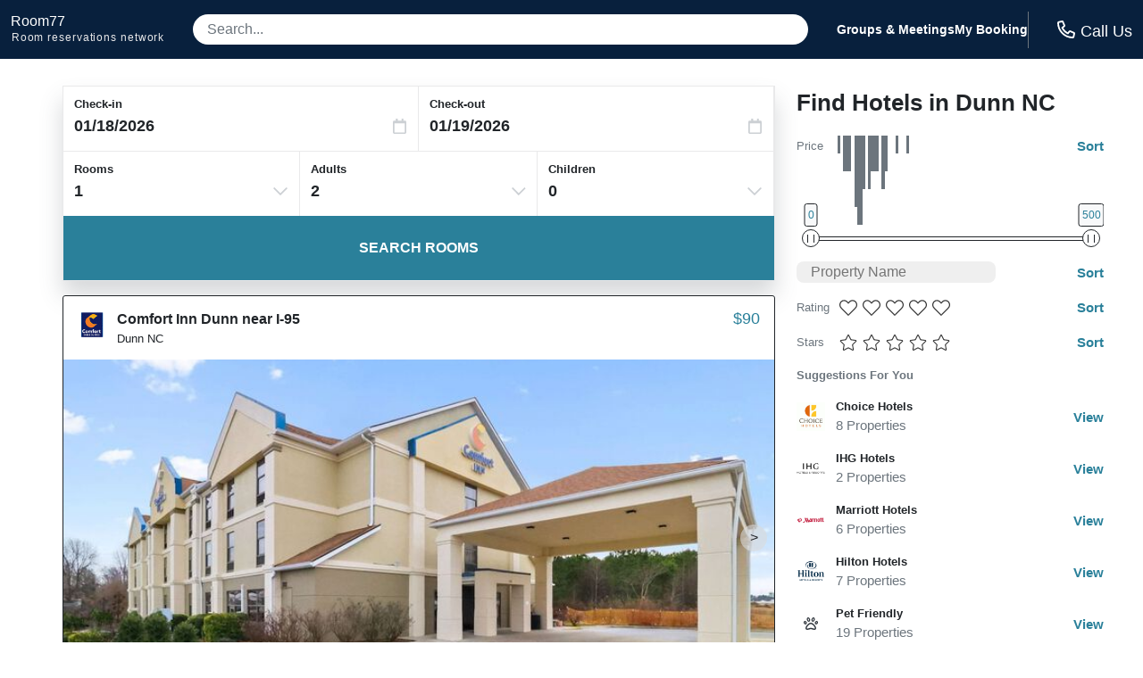

--- FILE ---
content_type: application/javascript
request_url: https://logging.hotelplanner.com/v1/logCookie?webId=6240-21554fe0-bcc9-4140-a64d-9ace3d91a6cf&name=filter&value=%7B%22sort%22%3A11%2C%22hotelName%22%3A%22%22%2C%22minPrice%22%3A0%2C%22maxPrice%22%3A500%2C%22starRatings%22%3A%5B%5D%2C%22guestRatings%22%3A%5B%5D%2C%22chainCodeIds%22%3A%5B%5D%2C%22amenityIds%22%3A%5B%5D%2C%22currentPosition%22%3A0%2C%22cityId%22%3A%226129%22%2C%22geoPoint%22%3A%7B%22name%22%3A%22Dunn%22%2C%22city%22%3A%22%22%2C%22stateProvince%22%3A%22%22%2C%22country%22%3A%22%22%2C%22id%22%3A0%2C%22latitude%22%3A%2235.310001%22%2C%22longitude%22%3A%22-78.610001%22%2C%22venueId%22%3A%22%22%7D%2C%22geoSearch%22%3Afalse%7D&callback=callback1768739163301&_=1768739163301
body_size: -438
content:
callback1768739163301({});

--- FILE ---
content_type: application/javascript
request_url: https://logging.hotelplanner.com/v1/logEvent?webId=6240-21554fe0-bcc9-4140-a64d-9ace3d91a6cf&requestId=6240-21554fe0-bcc9-4140-a64d-9ace3d91a6cf&siteId=6240&sourceCode=R7-PPC-Organic&eventId=6240-23c7f0b0-2cba-439d-a89e-2f9a2840cf46&category=Hotel+List&action=Change&label=Prices&value=0%2C500&callback=callback1768739163302&_=1768739163302
body_size: -460
content:
callback1768739163302({});

--- FILE ---
content_type: application/javascript
request_url: https://logging.hotelplanner.com/v1/logEvent?webId=6240-21554fe0-bcc9-4140-a64d-9ace3d91a6cf&requestId=6240-21554fe0-bcc9-4140-a64d-9ace3d91a6cf&siteId=6240&sourceCode=R7-PPC-Organic&eventId=6240-ddc86865-4d70-4a14-aa4c-9910fbaefc66&category=Global&action=Set&label=Callcenter+Number&value=18553754108&callback=callback1768739162690&_=1768739162690
body_size: -457
content:
callback1768739162690({});

--- FILE ---
content_type: application/javascript
request_url: https://s3.amazonaws.com/cache.ihsadvantage/data/list/city/v6/6129.js?callback=city6129
body_size: 39703
content:
city6129({"hotels":[{"id":8282,"name":"Comfort Inn Dunn near I-95","confidence":783,"images":["1d60bc991cbf157724e991de78bd614501411c6b","a1db12993e352163aa665924f4cfbd5fe8725c6c","bfaf2d9a89cde8a8aee1b3c0fca5374a13b69a3c","3127a4bdbed35d878f0cb2218ecbff8d09a6f6b2","c9b4b6c0200a852711832ffcb7bb1284c2ebce73","7e5ad1b1dce676899427d19b735b556f04092f1d","c830fe173bf18823ef9c222f99386035f2a37061","fc9144a715ab60ef8080ae234ded57ab7af0f858","1485f512749b8c9880a267f360dc19d7fc33031b","3e7c4c03f2987f59d9b32628af05369917ad14c4","07fbe2dbd7c1348b9e2b30b8f8add4c38fa0d6ed","16479eb09e0e3a5e6d58256e4b09dcccd6e5cb2f","e5b2f8eed1895b58e72958c30f6b07931e35e665","e621598c855c4932ef79feae5a4ae8b8eb05ba5d","04b3a33914d4e84c3cd1b3d95c0366145301e2a7","4445a339f6e9ccb848b123a26271711ad35781d2","5c90b859364a7f154b0b693b33254c4c92d9c07e"],"address":{"latitude":35.288944,"longitude":-78.60469,"street1":"131 Bud Hawkins Rd","zip":"28334","city":{"id":6129,"name":"Dunn","stateProvince":{"id":54,"abbreviation":"NC","name":"North Carolina"},"country":{"id":217,"abbreviation":"US","name":"United States"}}},"chain":{"id":55,"name":"Comfort Inn","code":"CI","logo":null,"smallLogo":null},"amenities":[1280,1512,1540,1551,1553,1558,1570,1587,1590,1633,1752,1815,1834,2215,2221,2229,2230],"hpId":17710,"starRating":2,"lowRate":90.54,"highRate":139.37,"numberOfReviews":149,"averageOverallRating":3.5},{"id":94716,"name":"Hampton Inn by Hilton Dunn","confidence":638,"images":["024a1d1e5282e952dfeabfa314d6db8c7ec1f2c6","111fe82601ddf69ebe62e982dbb1d97cc9e38ebd","a3067fee9de2f3399ff85360819992b3f97ab21c","e343a9187965203ed4d6df0f10807e4b20a64268","3e4ca3c2ed8516c528d8d9d1f46279d34630392f","72fbadadb32c9d6f87f5373746a1bc3c1a9493ec","d4405bf4a08050173aa6d44f937c57ec94b0b388","415706c1015aad9f2c866f6edb5d3fb19a8bda38","849dbac8fdafeda3e3cc702ed8f083603cb6f891","35149de7cb7efd0521a3ef9a0569756e01c66b25","cc2b2667a9f9d9df533fa87afe53893855b2e2b2","03a30f995b2998f23430e6db0f5e6decd617c133","6cae2c04475f67d66c62ebf068f2ac8c889632fc","3ec83247dca814e5235567b96bf8500eb6177d62","6b8458de98873772886f9e20501ea1f00763ed41","8710d517872f59024593dc446fc01dfc77b6e315","53404d7752defeaf95711893b6028fa9b5e50b54","a4b15be22807e866e87a5cb4c71a9883c603fb0c","391f08eba7011131f23e737f62cd8480ccb4078a","4c0742cd6231a1f1bb86fff19372ee07cefb0508","db4476340fb8f684e93bf89215c6245e22517361","fa9c6f16fdeaacc758d79f8ac986a6f204c13b6d","c4f1ebe889b5fb3207c8b741db33c17a4e0a6484","bc2022445f08d5172290874dfe9c701701109bbf","5f937d58e206d68e56d9535d58ea693baf8e9408","284c37530abcda154f38efdae3c19d04a466c757","c76d1d3c69b6ad184f500792a02ebe76b72d434e","90afc3fcb0f1d64350a6d6ee5147de36356ea668","4187afb9c833fce47ed75f88507918504b216895","871b802b3f7b48dfd7d6fac0fc93123b9f25db40","278584233b325428d2e19f2494a57748c95c80a9","1c6b8e062a06f552b12861ef52055e3a3a176d5c","81b515b12c69430062e12cbba19d37b75c80bc9c","4c977c213274388242ab3780065955706ca94f9e","0bfba8a546c16a03925a701510220efd3c0f21df","f97b897582dc346830f2d5dbbed95e182108b3c8"],"address":{"latitude":35.30065,"longitude":-78.60077,"street1":"100 Jesse Tart Circle","zip":"28334","city":{"id":6129,"name":"Dunn","stateProvince":{"id":54,"abbreviation":"NC","name":"North Carolina"},"country":{"id":217,"abbreviation":"US","name":"United States"}}},"chain":{"id":95,"name":"Hampton Inn","code":"HX","logo":null,"smallLogo":null},"amenities":[1280,1512,1513,1525,1529,1534,1540,1545,1548,1551,1553,1555,1556,1569,1572,1587,1590,1593,1597,1627,1634,1637,1644,1669,1808,1815,1831,1836,1837,1839,1841,1844,1847,1870,1871,1874,2215,2229,2230],"hpId":40999,"starRating":2,"lowRate":133.9,"highRate":203.53,"numberOfReviews":899,"averageOverallRating":4.5},{"id":109466,"name":"Super 8 by Wyndham Dunn","confidence":689,"images":["a21d9eaba38f20046dc7b7748ea1c12997ffea88","3963a16f0218d4e9de84e75a928f166188c33100","764e707be43a46d18298beabf8bcf013632ae19f","bafcdb760a34ca00bb4faa5a3a42f01d814eec60","ccf55916ca555cc64551fa7322b6b9ccfda32714","41017c285a07d6704a571b80252df4dbb4461b77","60e6e337797eddf0349567b5a21a21dda7461512","1d5501161649e775d2a4f6c939b0ab3c3ef27aee","9e1338ba9b767525f43ac10b0a0639f113d66ac6","26dc73ef8d8e4e0128cf3a67dd0da695b21460b2","650e4d7349600b6f557c7e14b8e364ac28306ee7","e221f8123d976f4fad53accdc357bfed5ea82913","0fcd834ba775f479dfcc537f955982e16706cc65"],"address":{"latitude":35.3011,"longitude":-78.59768,"street1":"1125 East Broad St","zip":"28334","city":{"id":6129,"name":"Dunn","stateProvince":{"id":54,"abbreviation":"NC","name":"North Carolina"},"country":{"id":217,"abbreviation":"US","name":"United States"}}},"chain":{"id":150,"name":"Super 8","code":"SE","logo":null,"smallLogo":null},"amenities":[304,1280,1520,1529,1532,1547,1548,1558,1576,1590,1592,1593,1633,1669,1752,1772,1815,1834,1837,1854,1869,2215,2221,2231,2236],"hpId":63921,"starRating":2,"lowRate":65.66,"highRate":105.58,"numberOfReviews":321,"averageOverallRating":2.5},{"id":123538,"name":"Red Roof Inn Dunn","confidence":724,"images":["40420f181594dbf4ae91155775a15aebeb2e7492","987a724ad5c2276e84c1dc9e6495808614631c86","46d641643dfca311aa104d923c9e08cef2f28b4e","1f3fd03b933e1cd275b9057fb1a1b45b7e203872","d7a22582b5f7e3765e272a594122094685a180d0","0e5f1d68f0ca9a6c4fa93d9efe5789f105c3d0fc","5ae6d461395000ab2c9656569682f0e85382a115","b035c79e656ad12874e38bd50b32eb312d4a9017","bd357199c3d25c27668733c7e0478afaa6500485","39bcb2d82a6505ae1c9817254f3b76ad2a246940","125025b918890e42d03386c6d950102cd5075f21","3584036eb014a7ac8523116586f9261808110e5f","4cf59ed8dc8d322f50230b3eaf9a7d0e376e4a58","66cabf05a392e2aea69eda254bf5db18824237b9"],"address":{"latitude":35.3008,"longitude":-78.60012,"street1":"1011 East Cumberland Street","zip":"28334","city":{"id":6129,"name":"Dunn","stateProvince":{"id":54,"abbreviation":"NC","name":"North Carolina"},"country":{"id":217,"abbreviation":"US","name":"United States"}}},"chain":{"id":140,"name":"Red Roof Inn","code":"RF","logo":null,"smallLogo":null},"amenities":[1207,1280,1520,1529,1532,1551,1576,1604,1633,1752,1815,1837,1869,2215,2225,2229,2230,2231],"hpId":103599,"starRating":2,"lowRate":72.49,"highRate":82.49,"numberOfReviews":132,"averageOverallRating":2.5},{"id":192666,"name":"Baymont by Wyndham Dunn","confidence":711,"images":["e5d245196e62333f96a134578e1a6451c0443ab6","d05c5881aeac47fd3b43d8eca3aefb6761f19e3c","9543c16ce58b8d3e036b34ab3c77391abaec6f08","cebdb0dddd7f4e9752626870f4043be7befbf761","7c75ae9456c2785555ae74f48a822c5a849ad637","d8935c6d19ac6c0912bd617a201b708679b31ccd","b5fbd53a3e8cbe3f1c161f4ac6a27317657f5ffe","371cf451da809ac8aec3cf38090cbe7d911928c5","def6f2dbac15cae36f2c68ef14a01ca175317d53","7714cd053fc4a617de5846571d602dc7083d182b","9a15304bdde9737459895a62a97bb927e9290ff0","550c2fd4518dca976db49bb96c3244a4238e956b","99ce34bb9db5d169681d141557492d5ff004aaf6"],"address":{"latitude":35.29767,"longitude":-78.60107,"street1":"901 Jackson Rd","zip":"28334","city":{"id":6129,"name":"Dunn","stateProvince":{"id":54,"abbreviation":"NC","name":"North Carolina"},"country":{"id":217,"abbreviation":"US","name":"United States"}}},"chain":{"id":183,"name":"Wyndham","code":"WY","logo":null,"smallLogo":null},"amenities":[1528,1551,1555,1590,1633,1669,1752,1772,1815,1834,1837,1869,2215,2229,2230,2231],"hpId":68000,"starRating":2,"lowRate":81.77,"highRate":95.58,"numberOfReviews":295,"averageOverallRating":3.5},{"id":241292,"name":"Fairfield Inn & Suites by Marriott Dunn I 95","confidence":442,"images":["c87222254e889ff90f0b381cc5fe72d8ba2e4340","996f07f46fd08d6441c8f41d12bd28838952804d","6479d34cf5e20c52e4e5fe81efdf137332f764a7","92846e8a1fd22ea374d50624d9a8bc79c90b57d3","6993f3ba9314e81efb3f2eea3ad59489c497d5dd","dc85a7935028a6bc04a3b4bdcd0fbf0881a36761","c849bb733c12dec429f19e22188855596208bf17","a557be36dcc1e43b893c5decb1472ed55a7fd730","62519e6e1249e39f427724d16dbbb4cb565a2059","beabaa6f31dd1d9a56441aa65613ec1dac6f8f19","bdb980e69e9b39fa1bdc326388b107a355c40c84","7e86e53f561dd863b24c06b96879215c2f285c06","5af0272493c5272dbba3d7347b3ad25870ca8f2b","d25b102b7a77e4f9bbad28183f42845275571e99","2d6f3d3e28a098ecb8068d03361909a9b8b3b621","e96dd253fa2fa0f36a00520eb3584c9bb5ac6fc9","75528be92493e364408835bd03cdff97af6373c2","07c097d5b1ee6300379f4d1784dbf22ae729ea03","cf67d27a74858eb224c3d8b398ebb15911fe06ae","44a8023d4d3f48e556389f906d8859589fa6af15","58eee0c629a2f90e6d2e44f1e875edecd44c1fb5","bd4b741c60468304a9e5c3b3bfdcf5a622abdedf","4f1a53c8f39dae5b0256b7d01d2eb492a4866eb8","b49206de085dec9867a73bd38fe8a504c0826b1c","635f9aa3b4b651ac69b03644e7313d452470aedf","2d566e0700e0756a0178a6395460caa14e60e607","4a132afc9e9c6a2843ead239ae95e5e459121aab","7450e5deafd238604ad95870ddfd858275257f4b","49d55f18c73d0e8254776eca01d1b8093e00b197","17cce0772f552b3b02be1c18db517b410b535a98","dba16faf7fd36ca5080a4ea9babd7025cc26cd3e","eada64df69de9e03b0c6e5738b9360548b88310a","569861901978fc96be4d77b207d36ef860d35867","c0191e9531661ddc7d3eb0c76400823fdaf91ea8"],"address":{"latitude":35.293736,"longitude":-78.603836,"street1":"688 Jackson Rd","zip":"NC28334","city":{"id":6129,"name":"Dunn","stateProvince":{"id":54,"abbreviation":"NC","name":"North Carolina"},"country":{"id":217,"abbreviation":"US","name":"United States"}}},"chain":{"id":79,"name":"Fairfield Inn","code":"FN","logo":null,"smallLogo":null},"amenities":null,"hpId":3055836,"starRating":2,"lowRate":89,"highRate":234,"numberOfReviews":null,"averageOverallRating":null},{"id":331761,"name":"Country Inn & Suites by Radisson Dunn NC","confidence":0,"images":["939dddfd99be367526e216b313aafdabb606d1c7","6da200e5ee4e480c6449db1ff970383cb136b234","6a05bf44b6ff0ffa5eb818d118d7e41ff8363412","e224212f3644acd72634dd48aec7bdb09ce515d0","f6b71c7806b934f51033f31c70c9985efc2cac85","43f8fad20a493d19cd12769f316777bfa42627f9","f3714f94888f463d280a873cb0007bdb60228cda","9549c6021531e648c7f2907f13002b08c29b3622","26576b186687a3fc430ea53ae7a8e54a8c5a725a","139286621e0bc1dba985a213bdfbd0752ca15632","ac2422edc814a969a172d29dcb09d77a4cebf191","8f1ff36f700720e642f0d06b04a2b2eedf22b34d","859cf167a661dd5de730d698db85a1a3df8d34d6","010382a6ae850e99512e8d06e22cdc267ee33572","7477dcf4ffad19f4ec47e31f560d57fc630239f3","036610107e9e336afa7137d10da6af107c65e54e","c2c691749a7ff55b0918fd2e4a388ac4c18392bc","af7de920ada982acee8f0b20ea8b2ef0e56761fb","5efa99795a05730317b253606e0bc7256389da2e","edb8916fe1faf52c9bed86eb18595351e3c51189","8f86fab6674caa53b7dc92040c0df54d5ca34167","d4693bfb246b3b5fb68010b842a602731f52a8a3","968aa5e69a75aaf373798c305cfe829adb6b629e","c495975166181a7ac85e45fe64a043e3b41a2850","cc7611b9b3f32606977c3e496718e4d3c2a300c3"],"address":{"latitude":35.299744,"longitude":-78.60214,"street1":"900 East Pearsall Street","zip":"28334","city":{"id":6129,"name":"Dunn","stateProvince":{"id":54,"abbreviation":"NC","name":"North Carolina"},"country":{"id":217,"abbreviation":"US","name":"United States"}}},"chain":{"id":250,"name":"Country Inn & Suites","code":"CX","logo":null,"smallLogo":null},"amenities":[304,527,531,1280,1513,1529,1532,1536,1537,1540,1542,1545,1547,1548,1556,1569,1590,1592,1593,1604,1633,1669,1808,1815,1831,1834,1836,1837,1840,1841,1842,1844,1847,1852,1870,1871,2221],"hpId":1164953,"starRating":2,"lowRate":94.67,"highRate":187.99,"numberOfReviews":null,"averageOverallRating":null},{"id":706489,"name":"Simply Divine Bed&Breakfast","confidence":500,"images":["619407a5a7af21854c57892c22128d78a32ae5b1","832b871b38529ec62ba3a560a0b1efc14c64d23a","8421b58b51a0009c374caa21ceba0f5b2c10fac0","812cb5059a4a48acd202555f42ccb6ed9c53cb8b","a1fe2d3c8df89deb969439f70569c67ffecb03f2"],"address":{"latitude":35.30791,"longitude":-78.61505,"street1":"309 West Divine Street","zip":"28335","city":{"id":6129,"name":"Dunn","stateProvince":{"id":54,"abbreviation":"NC","name":"North Carolina"},"country":{"id":217,"abbreviation":"US","name":"United States"}}},"chain":{"id":594,"name":"Independent-Other Hotels","code":"XX","logo":null,"smallLogo":null},"amenities":null,"hpId":232675,"starRating":3,"lowRate":100,"highRate":500,"numberOfReviews":null,"averageOverallRating":null},{"id":835923,"name":"The Barrington House","confidence":500,"images":["224fd1df54df35e863459745904b84d4e8b4a47a","6a6d21b6b10b946d8f1676bafa728adffcc7324a","eb5e0d55aeb297ca4193b0576ae0e6a707a4aba4","3142bd793faecb9c0dc2609d90776322088454c5","c4a15cc3acb50fcf9490fad3b101cd1a2088521f","727a9f93cb51d233f91eb02f4a9778cb66da37e2"],"address":{"latitude":35.31983,"longitude":-78.60958,"street1":"608 West Barrington Street","zip":"28334","city":{"id":6129,"name":"Dunn","stateProvince":{"id":54,"abbreviation":"NC","name":"North Carolina"},"country":{"id":217,"abbreviation":"US","name":"United States"}}},"chain":{"id":594,"name":"Independent-Other Hotels","code":"XX","logo":null,"smallLogo":null},"amenities":null,"hpId":863009,"starRating":3,"lowRate":100,"highRate":500,"numberOfReviews":null,"averageOverallRating":null},{"id":847350,"name":"Fairfield Inn & Suites Dunn I-95","confidence":500,"images":["cc90795b5765beb182c97a3dc06e31d048d29ed4","513b988ef8d2844c99b865420a169c13e97ad4a3","4f5cecc36d4b21ca3867cf4670a572251125e25e","d07c84865539156e3dcd7b243d25757a11c55d72","ffa14aeab371954eca661367ae0a9773877b7cd5","0e446c36b2ca0cdcf4a842d898385a1b3afef2d9","a75fe2cc380b86c06f761c044d40f423ef4070d7","42bfa62d3c203b1d8ad916785e79fe9c92511132","e6c986a2a2127c75daae9eef3707c7f0280618a1","7a3b4790fa659ad25165ab782ef349a315d69eee","6d7558cce5f27e876bab050fe4490fd36f29d3b7","1f8a1c1f2f46801a0a0d062210daa9645ab1261d","7497bde1621debadac7c6f3954f2517a5ccba2df","9139c98b769a823f9f5e6fe241726ab42b2cf306","1d987b2055e08424e86b261593b07d7100b1b2b8","3af9ef364445b81b68773149f4d00db4c1de92e3","26307dda450b39ee99ff92fac2332ac5f8be0676","7773e053871db0d0a6df205be4f33e07a573a403","e4e740ef384f25325815cbbaff849d09a685dba4","b49e580621593c508acd06a66da08f88f6c85bfc","784722736c85cdfe881923c8bc3abaa04ced2a45","017cfb1a6727f66f5b55ac3a55885cffd29ca64a","6fb3842237df0c40d79c24bf4d60fbad9dd36213","97ddac7feb2fdae380d25e35d9c3f57bbe99b8f7","745ad4ed722b9f729a78bb69e4cfb05fa52a16a4","4d4f43fd7b3a48c530e47cd2bafc28d18fdaeb11","6e7ada8a22bf5e68577631ea9a0b91529134818a","80c533627e697b679fd4cf6cdfc6d5d316d973af","ddd645b8452678ae8a7f4326f8750769b01e8059","fd65cb4b3d6f35be0010cfe4e3d0db20ac923624","0aee43502a344e2f0d6fad5b059a4757b3c3725b","eae9abe6cec8181118812ff925ebe4de13e42de1","947e33c0a4f06a8c4d56eaa21b80a2a9e1159da1","95829b6ad986f099b4e16573325f4392df067b42","d366eb1b32c138e96d081adc9f00ab0066ceaa83","3b95474276703b9ff8908f89dc21f2899929135d","466379833ba90d2f4a26de05522d546323a644ae","b3670aa18e9d950351f0a83a7148e689de2e6814","5ea681c42d11c217927ca85f194372ea08d135e3","532ef56e8228374ac10815c3a2297ddb6c9d6368","e265731f86162f8fd7d18aceb965209a4c9bcaa4","84d4cd91d0773bf8669e812de64abcc60c8b52ea","f19dd3dec065a5c2f17ef6f4c097c6ac99f17c5e","a61bd5243f4a94d5655451793e72aa961efc287c","0b441653371dc43972fecb8f09ef9f36c149e238","f50c20e2729cb62fa7afc74b3369ab0f5b757800","8b9824884b106f1da388ccc5df131c9c83ffc988","455d82995fa53b4070e20eb08defea4602eaf9e2"],"address":{"latitude":35.2933,"longitude":-78.605,"street1":"513 Spring Branch Rd","zip":"28334","city":{"id":6129,"name":"Dunn","stateProvince":{"id":54,"abbreviation":"NC","name":"North Carolina"},"country":{"id":217,"abbreviation":"US","name":"United States"}}},"chain":{"id":79,"name":"Fairfield Inn","code":"FN","logo":null,"smallLogo":null},"amenities":[1280,1378,1417,1505,1506,1512,1513,1522,1529,1532,1534,1540,1545,1551,1553,1558,1569,1587,1590,1592,1593,1597,1633,1637,1644,1669,1675,1712,1815,1837,1839,1840,1841,1844,2216],"hpId":1411005,"starRating":2,"lowRate":118,"highRate":128,"numberOfReviews":null,"averageOverallRating":null},{"id":1022754,"name":"Highway Inn","confidence":500,"images":["74fddabd466e8e83602213237241dc1c550b8265","b3a8d6303c3530f1de79deb9b7c3ad50aeb382c8","3523a6b24dc97dc684069fb6528561fc75904370","9a5c644bcf0bf830d67084d3d518c38e27689611","65bf80ef5350d60ebd5af44ab63ab18aea4425ca","59853e1ca8927f1100a1fec38143717f9d717d6f","72180f1a13be0d68eede69349e68bdadfce4d7fe","054a39491785143934063c750bed0e16df6de4e1","fb2a149542a6cc5a78db6f21f554bc8865cb15e7","015da15fa079028ca9bab6a49c5a902204aaa6da","d01dd7856cd287ff5fc8a67507f37f4f83a25843","b6cd466a6e65da268466a26c78f66a0f6a1def8c","7ef31beb6912ef78e4874829640047aa688f082c"],"address":{"latitude":35.293232,"longitude":-78.605095,"street1":"510 Spring Branch Road","zip":"NC28334","city":{"id":6129,"name":"Dunn","stateProvince":{"id":54,"abbreviation":"NC","name":"North Carolina"},"country":{"id":217,"abbreviation":"US","name":"United States"}}},"chain":{"id":594,"name":"Independent-Other Hotels","code":"XX","logo":null,"smallLogo":null},"amenities":null,"hpId":5981915,"starRating":2,"lowRate":100,"highRate":500,"numberOfReviews":null,"averageOverallRating":null},{"id":1043113,"name":"Clarion Inn","confidence":500,"images":["8667a02bec5a6b5de01ad1e39b886f270e08a3e3","082b3731080cd1b61928511bd96a6d49a17389c4","6a9b589a9a24106edda69687913190b64cea2f7a","f0cdf41f14e662bd77ad23c29d26e8cbfd69e709","a7cda424dfd7eeef810143bc57723f652819efc8","a3350d4d973b6175f1d2e95ebbc4398d28ea5c82","9e549f59be16316bfd415deb62cfcf6f4fee1cb3","b8092a64f64e7e9460ec9541991eb537f4bc8693","5a46ce3cf65f5e241f9ae57bc97a10a9742a8cf3"],"address":{"latitude":35.29977,"longitude":-78.60203,"street1":"900 East Pearsall Street","zip":"28334","city":{"id":6129,"name":"Dunn","stateProvince":{"id":54,"abbreviation":"NC","name":"North Carolina"},"country":{"id":217,"abbreviation":"US","name":"United States"}}},"chain":{"id":53,"name":"Clarion","code":"CC","logo":null,"smallLogo":null},"amenities":null,"hpId":6422269,"starRating":2,"lowRate":100,"highRate":500,"numberOfReviews":null,"averageOverallRating":null},{"id":1540278,"name":"Fairfield Inn & Suites by Marriott Dunn I-95","confidence":500,"images":["5b0c81f87e7be1abc9f35328285aaabac3ba17f6","10506ba50f9aaaaffb55775e84fe663f3b565198","f821e0cf7863a937857399fdbcf548b4ffa64ca2","62a36a418c0ab83b96293e5572a6278cce765e39","6a82950f139df31fbf578c4202bb93002e24198b","a4b818f2e0a570240021341a3ecd4e224d6023d3","77609d5180059d446f402dbe421bbd3cd66a031e","9fa5bfbdfc2cfcfaef62d07ce9e8dae61130e63c","7cb107d4c934d5967bd382b3ce27fec994df8731","1b48759e550dd8e8ee49cf8c8d5cf15be3c9c700"],"address":{"latitude":35.293736,"longitude":-78.603836,"street1":"688 Jackson Road","zip":"28334","city":{"id":6129,"name":"Dunn","stateProvince":{"id":54,"abbreviation":"NC","name":"North Carolina"},"country":{"id":217,"abbreviation":"US","name":"United States"}}},"chain":{"id":79,"name":"Fairfield Inn","code":"FN","logo":null,"smallLogo":null},"amenities":null,"hpId":7804128,"starRating":2,"lowRate":115.8,"highRate":142,"numberOfReviews":null,"averageOverallRating":null},{"id":1549957,"name":"Days Inn by Wyndham Dunn","confidence":500,"images":["490837a0823976f78c03cb697c1711ac48fee27b","58474790317db7244672f7d0971de67ab5951582","2b9145d3864a711eba907e1634c4d36416e7e274","2e25a2a8bd9acae9171e37d3919246668c4726d0","8388bfd2e0a19671642a94e05520cc5fb9ce6dbe"],"address":{"latitude":35.2995,"longitude":-78.60255,"street1":"900 East Pearsall St.   28334","zip":"28335","city":{"id":6129,"name":"Dunn","stateProvince":{"id":54,"abbreviation":"NC","name":"North Carolina"},"country":{"id":217,"abbreviation":"US","name":"United States"}}},"chain":{"id":63,"name":"Days Inn","code":"DI","logo":null,"smallLogo":null},"amenities":null,"hpId":7815114,"starRating":2,"lowRate":100,"highRate":500,"numberOfReviews":null,"averageOverallRating":null},{"id":679427,"name":"Hampton Inn Benson","confidence":0,"images":["f59f800632e7c7c19004bbb71020f532bb31d8bf","a1588f715cb182536ed509438cc1815e98a32ff3","9708d199c4f11a25e9187b21f771e00715eb234c","d21eba493598d7dc8a10e09e0aa36731953ffefc","aba4abf6e5ed6802a21ec4b3b9a954017f825f90","0fad56326d7b905c094fd0faaa0874674a81d89c","98875654d99d62aee7caab4253ed8172bcafb9bc","cf3842bb1d1e5410322a74c9678b7dd25df0ac3a","7810c40f9a39aac9c857504626d25d68a356c471","4359349cdc577a98c43ed7757d441946a6082b39","f36c04fd28d04a6afbae43aaa7bdfd472681707f","1a0967e5115889f03a594838965f3896c6af299c","1444723feb17b8c62820aafe8b45eaa1edbe857a","4e8a67b109195174633d757361a6d60df9d35049","ade86935625bee43519062947e0dc38866a5426e","49c8eb90686f5c7a85dc5f33745a626714d54334","6ecfbf92f5de6d4b4aed0dc34a4cca6327267b27","9ea64b9a2f957e6aebf40f1441e762cb632068b5","6e6de00ce8d1c66f70388fc0dce57ad8765ddb20","b0738a79711d1aacd3e12d5a4b9e50aaab10fb27","d53c8a6675dd06c4aea952b2a804bd7f26d77158","02c4472429df936d6078e17750e7c5600a4bb958","49294aaa5f905fc66bda9bca69a317d40601c344","6a3febc20d3c8be831d7ad9958c334721ece4498","a21517d91d20fe4430d1d7e86d8c906a52b054fa","d3db4a805ea5fd7b3cef84a638bafdbb47829a99","dcbecad59e87c806bf780af3c9f83c390e072092","a450f1eb7e8fe83be6fc32b179787202ae4d0546","892982dff6dbcb9ec7ca46c66b8b67f1b96a86ce","334676b32a2993481c90d673b590ee96fed1336e","4ad00927c73d5a91df75a04eb6bd25dfb472f586","e1818f2553153f5116ec976c734698bf69b6da3a","aab02ef7682f18edaed1c4cace2feae4fb5d2de2","f36189d5627f2b463143c97949b9fb3a024d3294","a0352356e673389e5651bd11ed502a296f33badc","9800265147b5d58fc5dede1865443fefa8919f77","3336233a3cc949c55d0b9e3fe299fa899b136756","d41ea607113709cd45989d888677386c0d82852c","05e0ba29d050ba3846fc56fea9bc2691fdb40756","9000fd65079e5732b09885aa23b8d2cabb811dc8","92306e506482b6719574cb7e08c5148f18587aa1","5e997d8bbda0f83b7255a401373616ce287ca4fa","a5536f74ece143d7e6372611002c19f43da3bbc6","cb8a86e9b51473bf821922ab0c04c58c03276b4b","e609c7c1ebf1492e9af914ba7e3a667be5f91105","9d0b3d136db54eb7c0066a308776d7690751b228","f142e3b2211040cc348bd59a905bb9b557a682f7","98be658588c8f483eb5f2c541ef6ccdf54100179","186d0504844ff25564fabc564fe80962aaaed07a","e362324d77adb64a2a772faa5477dc25a54e81b2","ae0abe5f4954f02f6f08101882940637b4c83fe1","b25176aff07802a6df38dc97ea29b8eb4c6b0451","215b35c520b26d06b03b7b23a20c5d93bf2394ae","2550f3a603f3bd920de29a05e50c235d9248b889","34db38e3bd783c67deb0ae93c9d8a153fc8addd2","69eb232117ad35d03ce4e6c3743cbdd9c1ee754b","889d04e4f5732a0db6b9a34ce9b1f4d8c13bef9b","8c6a2c773dccda920e688c20b656983f1e428937","eece415f8d20e23a42b7d61ee7d73a95266f709c","7e7f5a0d8f889e71a6b4e5f8fcce8804d6142a3b","2aec698b7f2f648fb6be385a7aade9817cc0c93e"],"address":{"latitude":35.374275,"longitude":-78.54106,"street1":"100 Water Place Landing","zip":"27504","city":{"id":2384,"name":"Benson","stateProvince":{"id":54,"abbreviation":"NC","name":"North Carolina"},"country":{"id":217,"abbreviation":"US","name":"United States"}}},"chain":{"id":95,"name":"Hampton Inn","code":"HX","logo":null,"smallLogo":null},"amenities":[527,1280,1512,1513,1525,1532,1540,1545,1548,1550,1551,1553,1556,1558,1569,1577,1590,1593,1597,1633,1644,1666,1696,1815,1832,1834,1836,1837,1839,1840,1841,1870,1871,2221],"hpId":3430368,"starRating":2,"lowRate":122.77,"highRate":182.22,"numberOfReviews":null,"averageOverallRating":null},{"id":11283,"name":"Days Inn by Wyndham Benson","confidence":625,"images":["50bddeaf972d2c9c6f2ecf5c719e6cfe2472df22","6a17687c5c4a1e01cf03fbb854b68a29c1400905","724a12afe8f74f6cf281bf62ff373c7cfec39158","efadf963da4052e570c8e3132506e7e8ef0e78d0","362c945b35b269d2a3c56f0f872a3ade8812efc0","08a2c3b3451b343896353cf7f39aed1469c21807","eecc8e681ce097b27581ee73c23256d063ea3072","e6dcafacddb92e03a76c4e1606c0d99e75e9b5af","b2375c25106a364d86604e5a4fdd4c04be4b449a","c31439cddc6b4457abb59399cfe6aef880d00318","dcd314b5ec8cc38746a17b2d0ed2fdb73b18ed5f","c0abff079f0db64fa426c9cf0caa3e8bbcca9c5a","2496855df51a4ce532cfe38b86f33909fad1bb41","90b72e7c9dfb808bd45d1000df9f46ae95705631","5c407833ec5a0867e61063b65dd0facec33c3c36","08d9ea1ddfeaf9c6ba7e6afbe5c6a5aca2df48e5"],"address":{"latitude":35.378616,"longitude":-78.53881,"street1":"202 North Honeycutt St","zip":"27504","city":{"id":2384,"name":"Benson","stateProvince":{"id":54,"abbreviation":"NC","name":"North Carolina"},"country":{"id":217,"abbreviation":"US","name":"United States"}}},"chain":{"id":63,"name":"Days Inn","code":"DI","logo":null,"smallLogo":null},"amenities":[1280,1416,1417,1505,1506,1513,1532,1534,1545,1551,1553,1576,1590,1633,1637,1669,1772,1815,1869,1870,2215,2221,2229,2231],"hpId":10282,"starRating":2,"lowRate":67.05,"highRate":83.95,"numberOfReviews":198,"averageOverallRating":2.5},{"id":120957,"name":"Microtel Inn & Suites by Wyndham Lillington / Campbell Univ","confidence":615,"images":["0cd8403964758d0b0db283dacaa22518da40911f","4477c6dff1417cdf8b53a99a57b5cd641142e841","2d16c91201be019acd749470a0695ced558180bb","a5aa37f1c45cf0cae13d5f8bc2ca98316a4d6a66","d4464cf35a633ea8b41dcfe59d1d1e703f474d35","b8294c87d83a96986b524a48d95a8fc2d237b392","d46b0b4104c6ffb94d5839ba4dfe6a2db277a240","be9abb8177390853ecb6f22f77f6d9a08d9b14c7","f8cc208e01da166695f62f464ab91a594d4bcd8a","70ba49f77007344bb965d1b57e0e495bd9d97200","42f9a396fbbd40119d418ccf290a2701f6959be7","61fc4a2f15287a130c82349ec877180d43702416","a2cd597adb09e891c50cc5f4a8a889df28a0d113","9c5c6c7587d16b64c639d471fb47835a6139a95f","cefaa7d2d3d2eb400b843247ecc064bd1cbea3a7","4db1752e214fd26e3e30a981f9cf90e06d7c4e9b"],"address":{"latitude":35.41528,"longitude":-78.79942,"street1":"300 East Cornelius Harnett Blvd","zip":"27546","city":{"id":12429,"name":"Lillington","stateProvince":{"id":54,"abbreviation":"NC","name":"North Carolina"},"country":{"id":217,"abbreviation":"US","name":"United States"}}},"chain":{"id":237,"name":"Microtel Inn & Suites","code":"MI","logo":null,"smallLogo":null},"amenities":[1280,1505,1512,1513,1532,1540,1551,1553,1570,1576,1604,1633,1752,1772,1815,1834,1837,2215],"hpId":36580,"starRating":2,"lowRate":110.6,"highRate":164.94,"numberOfReviews":550,"averageOverallRating":4},{"id":1196933,"name":"OYO Hotel Wade / Fayetteville I-95 South","confidence":500,"images":["fb680ed9272fdef6a5f8b03544a4b4414b120bb7","5a022f9430b90fe198bd738d2251d8463b694d85","4589416532b51672abd70c44d49c8425385138f3","0c12af10987134e7d79d2a88c9ec7bd834c7d555","a3781c0f67faa0cc1f86bc1c34acc1f858c215e1","382444b2bec4bd110d896e535387e95331861273","ce2d16710f7cd4fe268b29a80e82bc55a2209735","ab02155f9e0386c68bb0caf4cd9f06cb0ac5c819","c58566abea07fcfd29816892e54ce16d0150b905","2ccbb0faab078f9d105e5cddd27b58cd8dfbb8a4","3858b4e57d3e5d8eea5f00dee385967c904d6c54","1b107f063d2220abecb88164b6f20e03827a9570","76c5cbd763fe21909a4dafcdd20137f26f9a227f","2736480fd9ecd9aef91776d017d2aefb8d4d8e5b","39421013b880705f3bf4cfbde3fe060610a92c6e","f7b9763b500c93f8428bfdbcb5eecc38f2962040","123f8136b44a06e5bb46c3ff2d4af54935292d51","35f7ca2881c6a20d48d06e71f9b28baeeb0ce626","e1efdd6ebe04dc9928118f89d70a292354c506de","06fa830bd0cbc31be5ed33a85b7b157a03682fa8","16b644310fd14fa76fb2ce5f2c05fb17fd1ced48","310b08acc1108e4c0096c6bc9d9ccf616163b2cb","1d97d48a8fda1eb85ed7ce11b112d3735d5f8081","0b55bc5702f7eb6681602dce31bb9a4298188063","e0111e5581a3596e8633b662f7a4483d6ceab7cc","6051d6bd5f71e10f125d1cea3b5d25335add6dd0","1ada6ba9d64fd85b9fa24a5fcb376e7715232cfe","7add48744704b2d6689fd4df682f43d3fbbbc99f","1ee79e154710d84a59b366248dc7b14538e1bddc","bdb5cf03c407aa40fe9af4635975fd80046f7d58","cef283a9d30d2ef14061dc4f45f5b079418ed4f7","1084e856a0c671a3ee5e17b04484c4bec9223f0b","b8428260b474ca811bf782740437f6d26d27bb02","37bbe785d727cc42696a48b0c4b445d8b558d2b7","33be39c0c544989814b021fc75805a591ccdfce4","06dfc81b286dac420c9bc377442227ee178a0642","31b833a4df2e4701ab84f4a3cd7369c1e251acdd","9e5cdae037627af6c3e2174d668419438b429244"],"address":{"latitude":35.123108,"longitude":-78.74943,"street1":"3945 Goldsboro Rd","zip":"28395","city":{"id":22377,"name":"Wade","stateProvince":{"id":54,"abbreviation":"NC","name":"North Carolina"},"country":{"id":217,"abbreviation":"US","name":"United States"}}},"chain":{"id":594,"name":"Independent-Other Hotels","code":"XX","logo":null,"smallLogo":null},"amenities":[1280,1520,1532,1551,1576,1633,1637,1752,1815,2215,2229,2230,2231],"hpId":6834602,"starRating":2,"lowRate":53.44,"highRate":95.7,"numberOfReviews":null,"averageOverallRating":null},{"id":1568282,"name":"OYO Hotel Wade / Fayetteville I 95 South","confidence":500,"images":["d2f3a098f18cace634cb758198e0e0197d3fb9cb","8a33634fbce57018fab55c9bc49b086d26215414","757667b00d8f6b33ed6335ba26c29e305399880e","4e7d8e6a9d9203ebc0352de4bf3a6d82e1e5cd2b","2110d7cc59370956f4cd199ad3f630117421d464","9c09389c6fa14b0a3998f7ea803358967bef3cc2","7bdbc14a3a861b7197929c009d76a10e6d7f06a8","a0c0b5505cde02c41d29214e6eef87eaf284b129","50996f2123a79998711225b8f142a5d2d8d69188","f93f9d53c1f5336687b3644f15bec1e2c2332e38"],"address":{"latitude":35.123055,"longitude":-78.74943,"street1":"3945 Goldsboro Road","zip":"NC28395","city":{"id":17989,"name":"Raleigh","stateProvince":{"id":54,"abbreviation":"NC","name":"North Carolina"},"country":{"id":217,"abbreviation":"US","name":"United States"}}},"chain":{"id":594,"name":"Independent-Other Hotels","code":"XX","logo":null,"smallLogo":null},"amenities":null,"hpId":8123085,"starRating":2,"lowRate":100,"highRate":500,"numberOfReviews":null,"averageOverallRating":null},{"id":235700,"name":"Four Oaks Lodging & RV Resort","confidence":410,"images":["6d62927eecf791dc876d90a023911abbecdafffc","6d6e44957ecc2f1559ccd2ba855f68f56af6b132","c2556e79ce256e82f0712c89d71c8460bc86770f","d33e610d66e0706ec8ba7b3ccfb437e50080a7bc","229af85a176c538f182cbca076cddc4bb6c846c3","832c609972bddc038e57b8fcaacc9175012d1d28","cc5711d779dbe321ed670efa6a50df6688c80ad6","afe040e18e0e96482ebd26b91999df98578c313c","a7e56912e75114c0aca693ceab1bbe491baeb81a","0b63772c51a143a58215c4e4ad7208bd6b313954","dad50d896b52b9f5c3c44eac4c71ab046d421f3b","4b6e51d6894b43c3ec09ea2f7f2361d192401a7c","c340d5c8047255dce646f8ec805b8c6c6cfa83ee","111c13b9c83c64f90b9e3b03f5abdf433775591f","0b6c10166ddca9f8b017acd7c9005561547532d8","54bb548fd9fbe006a64897558fab9ba1bace24bb","e2a9ee47928d68cfe7c3cd04a0153365e900e444","56a2d902bb2f340aa36f1e292ce9d8b57e15c14c","74627cc62693324fc6402da4afa62c5e46729ae3","bd5141cca27280036ab29b934a8963d6a8075b1b","1537844b05f851b541a787eb1dddac93fa1d1f5f","252d23db81da8dc4e1f59c0328d90b456dd21391","5bfaea27ca04fbc494f5d4ef87262b38c1350e9f","475b3b2abee1a1f199d1d1036a5d5a299ad82616"],"address":{"latitude":35.45765,"longitude":-78.39489,"street1":"4606 U.S. Highway 301 S","zip":"27524","city":{"id":8152,"name":"Four Oaks","stateProvince":{"id":54,"abbreviation":"NC","name":"North Carolina"},"country":{"id":217,"abbreviation":"US","name":"United States"}}},"chain":{"id":594,"name":"Independent-Other Hotels","code":"XX","logo":null,"smallLogo":null},"amenities":[1280,1528,1532,1548,1550,1552,1576,1580,1593,1633,1752,1772,1849,1868,1870,2216,2231],"hpId":141019,"starRating":2,"lowRate":80.46,"highRate":104.43,"numberOfReviews":null,"averageOverallRating":null},{"id":1792927,"name":"Travelers Inn","confidence":500,"images":["cd4b03ffaa4592fbc0ef4a236d084c4cf92f083f","d915e52e6c5f84f5404acd8a88160618d21d1356","b85b13688b9396557e68fe370e2459a19cbbacf1","7004a98fd7e9d315c354149309c4263909e208b6","16661f2d569fb7ff0574175c573d0c5ddedcf6e2","fbf57f5e5f8c4762762d4ca5cc60287a8f35bb6b","b64b5d47d15bb97c6339cfb2a3053488a9690c88","d192ba1ed21c90a2cbf067c7fbb82022d7457fd4","6387594168fffa4ec833b8734a7c6ac2c96bbc4c","2327455f791bffcab613652964fc708daf15785d","2ee54047bc684e3de1e5a5aff24aa640a2d7b671","e30c605a665c6e44c7bedd5b8ee6ece770923a1e","120aec093bfaaaff23e68c9c1f1fe7cc16286026","373a198e9ed220a8648f89ab932e7d819a6210f7","268765c9dd659bc017809076b229abdafec85fae","d03d4eadb4594f4bd7fec5676835fda3d1c1883b","93017c2ae3393e25f7cd861688e359f672531bd2","1e361332e48593e8db78e70d7ca7c8a39e7e5bb7"],"address":{"latitude":35.45439,"longitude":-78.39092,"street1":"97 State Highway 96","zip":"27524","city":{"id":8152,"name":"Four Oaks","stateProvince":{"id":54,"abbreviation":"NC","name":"North Carolina"},"country":{"id":217,"abbreviation":"US","name":"United States"}}},"chain":{"id":594,"name":"Independent-Other Hotels","code":"XX","logo":null,"smallLogo":null},"amenities":[1280,1378,1532,1536,1551,1576,1633,1752,1772,1849,1868,1870,1871,2215,2221,2231],"hpId":8341816,"starRating":2,"lowRate":64.69,"highRate":73.8,"numberOfReviews":null,"averageOverallRating":null},{"id":1763483,"name":"Home2 Suites by Hilton Fayetteville North","confidence":500,"images":["64faf53f398ad45921eb6e5fc198077428f3c2a2","cbd70abb69ebe079eb7e511515e129797bdefe5e","a7eaa496b3f7527fdad851a487d46b7de03fffef","6c5c3dc9d95c6f5af4ede928db3bab7b5c06fe1d","47bebaa2528f8943b73c5a8016172a6e212a67e0","b3fc26a3a71875ba00dfac6050f30987c9baac0e","9c46dd62b5081dd538ddd92f88c3d80431a6d67d","4bdd662e785d90d219901c58699bb5c14c534d27","f563ab85d88c94c8c29a8c7db45e5fdbb64c52af","2bd7801395bbc374a04e66b127b30e5d2c1b91ae","b03b3634f68a0a80cbc8fb6b453087abe21de23c","a9ba898e0f86c2b837a17003b1ffd410f9c123da","c217587abd2170c723c370bb8304bbe3d43d2131","7ac4ffbc0d7fe5d602dfe875df08433126d851e1","8ebf44d0e704590811143f282f7341ef79d9c411","1a5b4fde499acf8f3f8851f95a7575752e8dfc5f","c97fb020c8d625d8f7e3ad41b76d07ed4d7eb98e","28d6889b4e2e1dc3d420fc59e21da4be5c89f34a","8df89e6bef648a964130e34678d5da465e8a2b5f","9184f9ace38a537e1425aa470f5dfed225889eb5","40dd17b06bd3a0aa872b5fd7c3a6ca1d39a477b9","0030dcd9d84dc3d0fa9adf87e0796585f6e80fc9","b93b8b7ca270933c83675cccbc7799c8c7ba15be","15eaf9756debbf7ffe69cdca764d952bfd1f3096","cae5abb5c3ab2b9233f76e9fc8275001e6da8f22","428bccd3bc40db11a9e62ab683dc01fb82342ce4","c2d4bf657151836d8cdeb21bdefbc9c5fb880232","a35f872c3adc1c3bfdd35c4ef5f9aaa4cd543acb","c31578b5e36c1c0f625030369ac77d0e3d0d1eec","aa15762361254bb93a5473d7bce00cd86300bc07","e808d94a34449e642c9fb42e3a471efaf5b9b897","666b54b57a4d3eb9c76f36a19e90bd8c396f00be","1b4ee1ca1bc209ca27ba1d6254eb445c9fffe711","74c5a34b291b92919b1fa90ff8ceff7a60bd2050","c4bc46d032c14fb7132ab74d107697a6c005f8d3","cd3ee917cd1da999c4bf424a5f215d1da020749e","390bcad5ec09231826ac602652c336eaf9efb7a3","91aa0a46d58696e704101885f13eed720102cc46","5c2ee450c886bf5180a242e76fa75a1516f1966c","5b3c90d85eb39bc9af31bf66289ebd6ff6691fc4","03c61d0783aee0c74c2d54483329c63a35ef0d39"],"address":{"latitude":35.153057,"longitude":-78.87279,"street1":"6309 Ramsey Street","zip":"28311","city":{"id":7865,"name":"Fayetteville","stateProvince":{"id":54,"abbreviation":"NC","name":"North Carolina"},"country":{"id":217,"abbreviation":"US","name":"United States"}}},"chain":{"id":600,"name":"Home2","code":"H2","logo":null,"smallLogo":null},"amenities":[1280,1512,1513,1520,1532,1534,1545,1550,1551,1553,1555,1556,1565,1569,1572,1587,1590,1592,1593,1633,1637,1644,1772,1815,1831,1834,1837,1839,1840,1841,1844,1847,1848,1852,1854,1870,1871,1874,2215,2221,2229,2230],"hpId":8088425,"starRating":3,"lowRate":175,"highRate":217,"numberOfReviews":null,"averageOverallRating":null},{"id":1558925,"name":"Dream Away Stay 5mins from Ft. Bragg","confidence":500,"images":["78f3e3f3c5adb7611e30f22dd960ff3a5141bc09","8fbb0cd5f1b78275e4c54f08d3f200382bcfae8b","912a14102b7149bcaf39b4707aa2971173cd511e","c1c2340a91636383da0bd4b99c0cb73c2b3fdefe","89d509f5efdbf6932689bf105f865dcfc1ab21b3","0b3a82f4694f58085606ba3b9b4863c03f9fa59f","8309bb2d2d0ee8ccf2e0342b0916826403bb9aa5","16d234a4873109d7b6fd4532fbb139afa9f4fd72","95d42a2ba3d5362b97f0eb932295ac6f17ebbbee","91b896a1a09026e5eb3fef070270b358642ae31d"],"address":{"latitude":35.155437,"longitude":-78.9036,"street1":"6608 Radcliff Court","zip":"28311","city":{"id":7865,"name":"Fayetteville","stateProvince":{"id":54,"abbreviation":"NC","name":"North Carolina"},"country":{"id":217,"abbreviation":"US","name":"United States"}}},"chain":{"id":594,"name":"Independent-Other Hotels","code":"XX","logo":null,"smallLogo":null},"amenities":null,"hpId":7841203,"starRating":3,"lowRate":100,"highRate":500,"numberOfReviews":null,"averageOverallRating":null},{"id":995599,"name":"Tentrr Meadow Escape at CATHIS Farm","confidence":500,"images":["4ac2b866ebf789bb0489a3c2d17d84e628aa0546","8644d93ef7690f88b09522cca11b3a1169db6b1c","660e7a980dc00e468df46bf5f04d63468b16b53e","17c2f0c44fb5617f24d1e3084348122d2522b799","207b792864ac23129584194a616ea5ea35d3b955","ec712f643347e3751f6a3f1c0e90850175376395","5fc1faa78e31270e0187be08060d0329fb0798e5","2c4fcc0ad98f41a62b26b8daded8a023cf75ebaf","638fef7b3bb12c5f4bcf6f9f6b5e06d385f18ded"],"address":{"latitude":35.3805,"longitude":-78.9506,"street1":"544 Falcon Road","zip":"27546","city":{"id":12429,"name":"Lillington","stateProvince":{"id":54,"abbreviation":"NC","name":"North Carolina"},"country":{"id":217,"abbreviation":"US","name":"United States"}}},"chain":{"id":594,"name":"Independent-Other Hotels","code":"XX","logo":null,"smallLogo":null},"amenities":null,"hpId":4704904,"starRating":null,"lowRate":100,"highRate":500,"numberOfReviews":null,"averageOverallRating":null},{"id":214277,"name":"Fairfield Inn & Suites by Marriott Fayetteville North","confidence":629,"images":["b69f96fce2c1e9e4687e3d0bfda0af1c213f8885","ff1977df38c9b5e78f13e3662f59d32298de7867","2930f81a8e6f48e9f7db16f1b713149dcf8e2c79","1ccdc7409affe22f10d0ab9b81ba5e400aafb86f","7ab411cfc77bfce8a5fc4c0121d35db23bff450e","8d9c7fde8c1525e841296c91de2b25604158e76c","3638f7d3dcc88bbc88e02f6a7355e1c2654c4114","133ce5a94caf58143226fd597c635bdbf86c7e7c","a896e1af700479d46b34ffcb7659fe2f9309047e","6cba6c150784d49a9f28b8278f7b3ac905552046","5a4dfc807274e5054c4bf35707004b4fa24883ee","9c47ab4427ce08518ad877c137bfd60d12be1005","ee5e8bda4e348987080d51f228820a35a7712a88","54fffdb240ace959a1b2e6e46555b05346c81af1","93aee8bc3d841b39e8b8fd7b173e7a189230ec91","892243af79b56e174ff2792e64f37cff919c59aa","248707986013c650d1f4a7919d389af87672df5f","278c73b1d5b8884f3a62979f6a45cfd2497a03a6","6b3cff9476d45d0ae092b8d49109cf6363ab0bc4","a831aabba82de7a13f0f87891f96402dbc361559","5434b070f85157504e95b55787db1e88b6471f26","d7f35f35e084190cef8e87f3303af9f374005bc2","b0fe3c6da794c5dad8283b98e1643d11c2fcf11a","f134b626667795d3d9fd2435776565e92ce08cf0","5a353eddae7a63bd025ba6bcd3fb12e5973654c5","c0609eab134cd23680780c3e0ddf42bad9ac9123","75ee8a90fb654c13b37b05362599b3e194c13b2e","7575d2a430c03c839b00cbbb7864b04306290fb6"],"address":{"latitude":35.118515,"longitude":-78.879944,"street1":"4249 Ramsey Street","zip":"28311","city":{"id":7865,"name":"Fayetteville","stateProvince":{"id":54,"abbreviation":"NC","name":"North Carolina"},"country":{"id":217,"abbreviation":"US","name":"United States"}}},"chain":{"id":79,"name":"Fairfield Inn","code":"FN","logo":null,"smallLogo":null},"amenities":[304,340,572,1280,1378,1417,1506,1512,1513,1525,1528,1529,1532,1534,1540,1545,1548,1550,1556,1558,1569,1587,1590,1592,1593,1597,1633,1675,1676,1714,1815,1834,1836,1837,1839,1840,1841,1844,1870,1871,1874,2216,2230],"hpId":470526,"starRating":2,"lowRate":155.91,"highRate":170,"numberOfReviews":464,"averageOverallRating":5},{"id":30359,"name":"Sleep Inn Garner Clayton","confidence":722,"images":["b0c23b6a0f3d5a9f60939346b7e4e9ef26d8b821","bd325ae14a527a1f8b5fb0f2bac845e02b7a4111","030724ba1119b9cef1c2c07c8b4e079ca0aa76f9","b8267bf524f8add476e1f9167c5d2edebd96c6d0","be540c4cf64eeb3288c233a069470b4e413db5c7","0661ce2af97f974829aac537c00abee9ee4f4e54","06fd00baf5c2ace9a9dce63b38654086c315c5f7","0b2fe73e914c95d2ac355c2e44c2244d097ef637","a2ef1ff4bd0bed6b5562a6e58e951ab327b6f3ee","7c0e6a6357c93f082739e0240cedec5d85e0d6b7","0f0851afb9637fd878b38ae9bfc77f8d13c92287","f7f08be95f1a31997e3a863b41a1830d9e710ee3","3ce1c1fc003ebf62fc5089f1d940cebc96ad55bd","3eca1747a86cb0c3e089804094729b05769b18f5","7cb37ca0ac519dcec7ba2de8e336f6d059bcdaa7","46435b7ad726c072abfab216af27717cee180d4d","cd1131d921674c8a103619dfab1a57ff9810f696","ab36c4a1acd891b5d97c30ac1e6d57eb2aeb52e5","dd28ded113ab42d5370634845d206e1d0c8f3869","70d9a62851e51aa27581f2e96b2111868cb81208","33ef745e9d0b3aa5676768653af640c8f293ebc7","6dce5f19c84de8785a6d6f58de0a2684cbaab989"],"address":{"latitude":35.60452,"longitude":-78.56487,"street1":"105 Commerce Pkwy","zip":"27529","city":{"id":8187,"name":"Garner","stateProvince":{"id":54,"abbreviation":"NC","name":"North Carolina"},"country":{"id":217,"abbreviation":"US","name":"United States"}}},"chain":{"id":161,"name":"Sleep Inn","code":"SZ","logo":null,"smallLogo":null},"amenities":[1280,1512,1513,1529,1534,1545,1548,1551,1553,1556,1576,1595,1597,1633,1637,1644,1669,1815,1837,2216,2229,2230],"hpId":225272,"starRating":2,"lowRate":92.86,"highRate":114.24,"numberOfReviews":76,"averageOverallRating":4},{"id":871223,"name":"WoodSpring Suites Raleigh Garner","confidence":500,"images":["8a59396c6970c5b946600e5b84952780ba7aa6a0","27d23bf2815b5b4465820279dd0a119a890aad8b","e7080fa724e6a208a0d1d214ce305ef81ce2e90c","03cf92903be68de0217fab5d58a129706abce5e5","424bf311b194ccbd1f89ecad76defc1ac20b941f","85a013c5e02f465d2cf4c956c96f89a522b96e67","a5bf46fa130829fbf2a50aaee6fc94d26e71e5e7","f65ff690d65a0df9f8a1f00c765e492ba800f0e6","e0c3621f615f8f2e664cbdda724d51097173f470","94c7039ecd411ad1df57d8ac2532ea9149a944e5","ead2f0bd462d170ebb8649ccc67a4e282bc8225b","a48d97d9ef02d29109add21edba8495eea8f1b34","97c4b61a0d3cde33361df3f3f37184a658a0f59e","f1ce35b25c21855ae06b21c47f9e1dafdd66467f","e8c994420a5b0ca7daf48012b4f10ab3672317c6","ccd72b7de0a603f4e638825440d91efe300401ea","441221e8af5ccf65d2c6a54971168297ba1105ff","6d7b1f88781fc920525ad1e51b99b8715d1f0da3","806cb5701e867bbbd40eb3080e3de3e81c0fc1f3","2df939e649419d0376b11ea488c5cd6440be9ac8","e6c42224a7f18ed72db672877b6cf2e02d89556e","4b4272e40486d85eb2bb46b68af6e172826164fa","50980bb1b2c3f1f2c6e5f6cc160d0f6ecf1c1991","8448791ab41cc05e6927d23af5c0dd1af99a0e5b","2d6430b94d526fb61c8d4695ffafeb706208b8a0","dcbc0c409b2f0cb8842e169f4ab6ca603f02c8af"],"address":{"latitude":35.606026,"longitude":-78.56059,"street1":"142 Cleveland Crossing Drive","zip":"27529-7790","city":{"id":8187,"name":"Garner","stateProvince":{"id":54,"abbreviation":"NC","name":"North Carolina"},"country":{"id":217,"abbreviation":"US","name":"United States"}}},"chain":{"id":441,"name":"WoodSpring Suites","code":"WT","logo":null,"smallLogo":null},"amenities":[1280,1505,1512,1532,1545,1555,1576,1590,1593,1621,1631,1633,1752,1815,2229,2230,2232,2236],"hpId":2197282,"starRating":2,"lowRate":94,"highRate":99,"numberOfReviews":null,"averageOverallRating":null},{"id":1014612,"name":"Value Place Raleigh Garner","confidence":500,"images":["ea77cc29750457392b43dffca50a20c40095a855","c2a03ccb1863344f5b8eecc8f8eb27bc48522639","227e09634958c64142d85188de0c6c4019bebb8c","0edb8558815c781126e9410f238f025458b3144c","72498b6a2a639a4195dc6f7137f37ed743c3ad0a","40315be22b743cf701a824ce7e405f4fadac6884","bffef92fb7f6ffbc1e1bcb1809a652aa70dfce52","27c8d82d79fb53069bf008b1b874631e6ab26260","0ce9f148d946739d086b617903c5ccb9103a07ce","ed8146cffc66b118e8ab8d92aa0e87e649ef482e","5278839d3021855fe0655231a09d672eb947f91b","893371c262ac1e5bdae215a4fdf8b0be1ddd3ce4","d23b70b094d3f4570a463f1b17ef03a31f9c357b","776c847cfba6bbe9773e1459f6ff854d275fd0e1","fccbfe87953a94f384c0688789413585a2a995b6","115032cb7d91d5fc7e6e3e99822143ea3211a7fe","6edff8d0b748f1cd9f04ea2b172a82dac98ac250","ac94b7426f3afb50d3fe4ab313c3de9c2f788c4f"],"address":{"latitude":35.606174,"longitude":-78.56152,"street1":"142 Cleveland Crossing Dr.","zip":"27529","city":{"id":8187,"name":"Garner","stateProvince":{"id":54,"abbreviation":"NC","name":"North Carolina"},"country":{"id":217,"abbreviation":"US","name":"United States"}}},"chain":{"id":594,"name":"Independent-Other Hotels","code":"XX","logo":null,"smallLogo":null},"amenities":null,"hpId":5687643,"starRating":2,"lowRate":100,"highRate":500,"numberOfReviews":null,"averageOverallRating":null},{"id":109588,"name":"Comfort Inn Garner Clayton I-40","confidence":679,"images":["d0ab2e4ca606eb16e719c2dbd2a7b2e712b07beb","ff396f05ddae079af7350dd1c10e49941d4c78be","c36fe96457f65599af7695d01787461bba108016","f178f1dc057ccb35197ffb318620076fc7a4756a","3090fbc96c74542fd2066074ed03e46fbb357a94","4a7f32a0bee5338ee809061622168401be9df334","623d2a6c8ff65caa3c61027b34698790bd6db45a","2067ec74399eaac350d9a5ebae3b848b1eb50191","c4732ff7d2753083bc99a49d97b4f76afc2bd19b","8370164777c7bdc39efbaa1301a80c385aa662bb","6fdda3b557bf4b8997240f9171baeff76c8c2a17","90f30b9a4cfc8cb0cfd35ee0151bb60486323f72","42a0d8cffea0abc1bf72b3d8be7af5ed22e5d6e3","7cc3784bbbe68959d8652b3ce6d083fc4ee43891","d5dd86e61d911186e4de4a323347b1c97777b261","26fb055a7a16346fefaf2ca98c333eb6105b2893","1d35f45ace14711b78f4ef73d7a517b8fa5136d4","eb52a9198d38a0afbff28dba1b3994ee66bf84d9","de4f559a2fc5c5a962646962be69ba8300e9e777","c461a57fcabc31509898c32d807037af36b6bfac","0dcd8ab2b9a487da0d3435fd433452696a254e5b","4ed9b3930d60eba28b29f15aa8793e5bf49fffd4","0c629c613b41016b34ffc705e6228b87e7b825d2","3d8595b3d0d0efc9aa1e043635aeaba80160c1c6","cc8c2a2c6cf6acef0875731e646a8a216d6f63d6","24b8d718d711ae07811f4082f0be4f8b3ee403cd","b2525a4f5197deb92dab3bcb5ff35f64a1f807f9","7bc0812657e9fb7687f847e86de407f4e3b35eac","fd6d04661fa0f36a314e6ccf1da65e1d671c11e6","1bc5b9843d4881068619f5b49e94afbe5a4d1760","556783b5a857ff6426b45eeee365a7cda13b7da0","3e529cd6182c7b708402da4564b1e09b4449c810","f4da0e725d7ee9cd6fa65aa79d95f790c6ad0195","8987b304f6d9a0ff4e24cf41da90a8b4ccf3ebb5","f13e2a5a7660d9833702e9b93b7507e6dd1cca57","662fb0cdcda85489ee09a97ebed26a7155b93695","7b2fb3bd55cccd072034be7672ac79d941753e9c","e11932d7326b87e004b7ce71a31267e69997cd65","212938903fdc31ac3a9e42f9364f980f498ea607","2576964d4d09836380cf5d6955cd7e30c64594e4","da10f04cf04b5f1fdfe9ce86a5c572d767a3109e","6e2128457787ed50e9c6ae5b1f8f7c67353ff3d1","438c1b5feafc6df5756d1e95f0cb59307b7d4986","a5327a27438e209d3e7882af8adc11e6ead1129c"],"address":{"latitude":35.60669,"longitude":-78.56155,"street1":"126 Cleveland Crossing Dr","zip":"27529","city":{"id":8187,"name":"Garner","stateProvince":{"id":54,"abbreviation":"NC","name":"North Carolina"},"country":{"id":217,"abbreviation":"US","name":"United States"}}},"chain":{"id":55,"name":"Comfort Inn","code":"CI","logo":null,"smallLogo":null},"amenities":[1280,1512,1513,1525,1529,1532,1534,1540,1545,1548,1551,1553,1556,1569,1570,1573,1592,1593,1597,1604,1622,1633,1637,1644,1675,1677,1752,1815,2216,2229,2230],"hpId":17714,"starRating":2,"lowRate":109.84,"highRate":180.8,"numberOfReviews":57,"averageOverallRating":3.5},{"id":14044,"name":"Holiday Inn Express Clayton an IHG Hotel","confidence":612,"images":["8c5c660ccebee5ec451de3c0475fea5d5b9f6c8c","d6f36359aae495939a5621fc76c01aa616f2b9f9","8da9af977732bdbfe65b18acaa57dd3810b7e2ce","09dac9468b637bb91a2b139bfd6f8e1ee3311246","2bf04d04dda6c1c2ee3d27755506052f78d820ec","17290a5e0e3bf2e63f7c22d8831f76a42044978f","ac94f9d057a6e9bd67f4271f6698cd67f2e1cbaa","1e87e8fd41a9ec75f92e1433831b6ae858435477","00cd647f9e6d26dc2451d2e4fb663494b22ef5c9","5de17dba5ba6a5a27b34de8e881cf30676e1f9cc","0a4a889e807433f4786c7a2a53f14d8251f18b84","b55d1caae14eb9b9748278b65c5b71d0bebe623d","19ea8f29e41cc26d02eaf0991b62c82a7ca3e154","72eb606ed66508290ec80661d3cb5615b6890fb2","057a8fbd793ca61ea479836883ff660c045e17af","29a354caed81a494971bfe36c1b10b6a21bbbf8c","c259f8ad9696f05008f96f580a84a23a68be6c18","90eb23738e5db10163aabfef0162ad1cf4146122","a7ca1bd8edbafa91a9b5d29a082bea62e4be1364","7a1e9543986e0e956db70b76c85fff4a88c3d4d9","b6a92ec483e9ae59c5475f0f5c90f3c9a57c2d3e","249a85a5baeb52e4d6fbed053aeec8fc5d5b10a6","b11c8aa8d972e3f0f4f7c75dccd8a953cd7b62a1","1ba9e93618841658b0f68fad99aa74466a5c5282","35a35e1837272289a26d27f6c01235fbc093dc61","cd04a376b6bd11a93c05aab4586894252438ab21","ea66b3bf34a970172919ae334e501357b0430eee","a6f82529fd185dfcf9657d2b6e05c4a05f0c349f","5b098f5113093a849a1fb6d8287c02a492013d8e","6a522aecf95309743a7eda8f2fa96589148a2fa5","5dc58abf0f4cb23220f2cd4746de6d05def1b32d","2b70e22d5c4d01ffc2f1e44624edd3bf6fbb6255"],"address":{"latitude":35.607494,"longitude":-78.561035,"street1":"105 Leone Ct","zip":"27529","city":{"id":8187,"name":"Garner","stateProvince":{"id":54,"abbreviation":"NC","name":"North Carolina"},"country":{"id":217,"abbreviation":"US","name":"United States"}}},"chain":{"id":75,"name":"Holiday Inn Express","code":"EX","logo":null,"smallLogo":null},"amenities":[1280,1513,1525,1529,1540,1545,1548,1551,1553,1556,1558,1570,1576,1590,1592,1593,1631,1633,1637,1675,1752,1815,1831,1837,1839,1840,1841,1847,1870,2216],"hpId":26297,"starRating":2,"lowRate":137.2,"highRate":178.2,"numberOfReviews":60,"averageOverallRating":4},{"id":53072,"name":"Super 8 by Wyndham Garner / Clayton / Raleigh","confidence":738,"images":["2212d9acb05b66c1da186ee2b0e86173d6b9afef","b8220940571ffd3aac37e2b5f6569879729fe07e","bbd9b9149b5a19da2476ddd3d64908d887fe3336","86ab76ebce62c5b555e3453a70a44a69c8e5f18c","e6887ab17f7a598c77b4b02c644ef143afdbc3bf","d0c71b2ac4cd6e759259de71ab22900832d18785","ac1b1d7d604e54e985b004c937fc4243234eaff3","ae7e81ee3f9574bfd480661e3e73ad69ec40b7a0","4cea8d9d9f0f96b2233cc22348d7513f1ebd8489","a43807924feb7ffc016627eed93451188eb6ebdd","a3d4e1d295bd682437c1e815ab980e2efa8380c8","2bf3f931b9f990a08c6493859208401c0b3ebc1b","2a0a9bf3350b10d7584b23685e83851054d236b5","0953253f4f39787c1928e1c25e1018e101a7b12d"],"address":{"latitude":35.60788,"longitude":-78.56018,"street1":"101 Leone Ct","zip":"27529","city":{"id":8187,"name":"Garner","stateProvince":{"id":54,"abbreviation":"NC","name":"North Carolina"},"country":{"id":217,"abbreviation":"US","name":"United States"}}},"chain":{"id":150,"name":"Super 8","code":"SE","logo":null,"smallLogo":null},"amenities":[1280,1528,1532,1540,1551,1565,1570,1576,1590,1597,1621,1633,1669,1752,1772,1815,1834,1837,1869,2215,2231],"hpId":42775,"starRating":2,"lowRate":107.73,"highRate":125.26,"numberOfReviews":251,"averageOverallRating":3.5},{"id":19857,"name":"Hampton Inn Raleigh / Clayton I-40","confidence":639,"images":["0f264a2dc84d1b3cc83f901d0f31f7d3ab1e16dd","f260b26c3b99650ba99181bfd16413f3293474c7","c62d35cca5f2651cd201fc6dc405836e4a87dc1a","be3ee58c476f05c0ddda337c0fcf89ca893bb171","937d9b341d724990d8083db971d7aa47eb1c4b17","e08f4cc5318c541475343522eb68ead5ecccb921","5402b53055f99b0a54e5b6d08d850510a9266247","f8c384baab0639b8ef523b49758097167901c747","3217fe0788d40bd5fffe192334624d8ebd414470","395638c39dfbef18b9d93bb34fb9e0bd3c1f6a7c","31db3edf78e23a8fff5105efdc8acfdd73131392","34731190af961ee8caf02428c939dbe8829187a7","4784b041090705ffd9e0979d7b474a0fd1f776b2","1b01c6d957bd4ad6569ead09d8869fa4ff121a29","fd7b3e38eccff4f6a318f026894fa33e516a2195","c24ae99170c7798b49c94b21790f71c73348228f","69705a5dc16a5636d085c402012cd46441b843cf","587443a1a016b2f71615bad7c06c190483e38179","68882567fbd9439f332f5b23663914aecafd18b1","e1271d4d221a91c4de79a37292aa582dda527440","d2c18310e477c6b2ec5eeb539fa6c6013717ffab","734941a64ca2b93d9dcdd591ef55029725ac80f4","7bef937724bfdbd47e0f75342e54b7788fcbf98a","0f6fe249e7e0cd46be025a8dac59e83ac38d97ce","b33856f40baddc973eb845d412e27fa227c14034","6c7bfc0081b026536124a4ef6a5647b1f50e0b14","77e3d7109c2bcaba8b56826580db4f53401d171c","56aaf677b2269bd79127baab1f87e82559a19369","117c89f673cacb8901ffb97bb1c2a14a6aef66fb","1dc223a73f6bb74a3434aa95636ebe7edace2314","28a4895e97c1faa2cdb3ba15cac7d182ef7b65ae","8c46c4f0bb4635a8f5f89005b8c31ebcf3e11dc1","74f40ba35098bb2830e75f45472a8099a5d8fee9","17e76cc7f357e5607516469d445c0363ffcf1f54","af472fbab10861326d732be8574b5d35610afc51","1ab1e4d1462a02fe6e2fe2ad0a3c0d94e2170811","fb33f1999a704d8ba04d354841e8830f72169bc7","108daf8b0794c006546c0afd61587259bae2026b","2748384e64a9059c7a6e5425f6523e77afc075a6","26c03a6bbb7c21890fa52df3808d83f4d72cb6da","4b3840a4292e162228ac82f5e6bfcd6b23856924","e7544f97393bdcb4b89ee1ae9dfba9377e818fec","666e50ccbaae7de511492bf0792a09a028ad6b7a","2dd40fdfc7e3736fcd3701465b3f09998022eba1","ad8f5301d7c3b79cadc476ed275588c762c36fc6"],"address":{"latitude":35.60932,"longitude":-78.56672,"street1":"100 Hampton Dr","zip":"27529","city":{"id":8187,"name":"Garner","stateProvince":{"id":54,"abbreviation":"NC","name":"North Carolina"},"country":{"id":217,"abbreviation":"US","name":"United States"}}},"chain":{"id":95,"name":"Hampton Inn","code":"HX","logo":null,"smallLogo":null},"amenities":[1280,1378,1417,1506,1512,1529,1532,1534,1540,1551,1553,1555,1556,1569,1570,1572,1587,1590,1593,1627,1633,1637,1675,1815,1831,1834,1836,1837,1839,1840,1841,1842,1854,1870,1871,2215,2221,2230],"hpId":41896,"starRating":2,"lowRate":121.99,"highRate":173,"numberOfReviews":458,"averageOverallRating":4},{"id":1037630,"name":"Hampton Inn by Hilton Smithfield Selma","confidence":500,"images":["1c4feb8a1033de94497bf5a006278368240587d0","459bc2cfb2af19f4d14b37444da6b8398826ae72","4856eed3acdc800658ec3541bf6aa566f83b373e","7a957633df548a68efd75989dea89047865e32f6","948e3a3edcceda337b39cae7aca4f156d844dea9","3f356dc33c864f81e36724ecf83ee7119a04cde7","206d67de70284f775dc3a5fbae61f34721fa2cae","df19de439c21dfd4aa25e5de0fa7fecbc9b91578","8e343650bf1b8b58ae3b823659d6b245347072e1","9f76225e361bc6e03d631caff29ee88051cf8550","a5d402c2675a26786c5f90362f7c4504697b0ced","910927341ab9468dff6cc34361e40a438426927f","f568db5c156c24e45c58d742a6893930afdeda88","47aa19f7c631a06b4548abe052d0b8719a0d9bba","05c701044baa543446c4463043a2bb4f285dcaa8","a8eee8c7130d2960044f31b80bdc62b279fc4e25","fed0d375cff87e0b3f10f5e56dd42147cef1d939","9cb6402265d4ef3cc6c926da201b037bc51b7792","c7c469aee01f3a930438fd4f38f07ca8cc9e232c","72f44c68c93e21e9c9b68d05ca65408825986ee4","fca36fa50da9a93def8a1f68426c2a40ebe8b581","cecd14d66f8b2f0c186b513cc4b2e7a208408a3a","2b0a708e73de0278667704bc9ab87ecb9162cfab","5bf5fa4b7f148f6e5753df5c6a8cbd7222db0b75","34740a3a38dc9e67bdfebbc0e8af72830a4d8355","c906783a622368543be0f1e6cc8aaf8122480884","e0da918ffb88a5e550cac32538bbc069db114f4c","963fa97b23b94d3f4e53e6a69f10600676a59deb","b7505164ccb85dbc1bfd553920ca9c8b94442543","17720d848d74c04e63f10f12608f79175d626f21","d716a8a88e7faf8d53fbc005202d263a9a5c5213","2382c8717336db89bc15084407e76ef7db25565f"],"address":{"latitude":35.504524,"longitude":-78.32643,"street1":"160 Towne Centre Place","zip":"27577","city":{"id":19966,"name":"Smithfield","stateProvince":{"id":54,"abbreviation":"NC","name":"North Carolina"},"country":{"id":217,"abbreviation":"US","name":"United States"}}},"chain":{"id":95,"name":"Hampton Inn","code":"HX","logo":null,"smallLogo":null},"amenities":[1280,1378,1417,1505,1506,1512,1513,1527,1529,1540,1545,1551,1565,1569,1590,1597,1633,1666,1675,1696,1712,1762,1808,1834,1836,1837,1839,1840,1841,1870,1871,2215,2221,2230],"hpId":6353151,"starRating":2,"lowRate":136.31,"highRate":156.36,"numberOfReviews":null,"averageOverallRating":null},{"id":139834,"name":"Americas Best Value Inn Smithfield","confidence":585,"images":["d61b36ba24c72fb94bd74b6429f7c4dcc56791de","80db0c598a32d38f0896f12429d591d9ae612ffb","02263ad84a55bb10cb2c01c4789e74fd8bb53b97","894f582775d3fb4d5492e12614e8276db1820003","bb3df9b7c46c2f73320334f9e5b64766bda43e78","4c6eae17ebfd647a32f76ac582ba3738092cf297","3e3302d8d4ba7d78201d0ba897cc4c8317a08fe7","e8c5cab7b0fdfcbfc06538d818a92d46b5fcecc1","8d6e5b450de47dba6d82ab1bdc768fd54d2bff85","aa5d0ca2deb82162f20c6c4015bfee05cafb7fe5","eeb1a9b09da7546aa9725afe97e731e6be9c94e5","f3fd6d13c2ab300df24314b9272c4226e5e0fdc6","5cd4815ad45e54c5cb6dbf844f4c0a6b62c548c3","78c398f710d1936addff0d20feed1fca0033e231","fdcae0c2b498f8d9dd405ae49eb815348858bc34","8f6e32534a70472f14fb05b9e2fe55b8aa26a606","0080870ff9111906fe9946ed9d49d328999ea4b8","5420fd10911ac9a1006a53f5b18cd959af77539c","5cd73143baf869817b2c42daa736f5d6f8bff966","a1b40a5e67327497e1b97e4c40a6903cc09d6e5e","05a1731be10b06c285a8950ab632c69ea65ce4b9","9540d870ece2dd88c3ac163fa9641ddc0672bceb","454a54fc4ac59b075309229183a9774bf31c338b","268b667d77a3d9a2303ac927662ec6f0f1455bb8","1ca1b62bd22f56a3b5ea6865edd35aa17c767b4f","2d3b207a780ed5304221b68b43b319e1b97714de","6da643e9314f96a8f674b915894be8bfa45ed7c3","8139408919fd48af85afc9b28784036205d0f13d","023f8b9bd8f7a9ebf70d29cbf1588c6b7598d16d","f61b460c1392787aa814e4c56b4aadc8aa87abfb","f842ee7659874914d3ce89b3b9523131623c1290","99645a7b92211dec077605ae2ed59cf562229de1","3185fc9dbb4d1010639fad614d0320adb65e43f9","b6b3204ef1da555b23761ec1369c96377cb0c3e9","b40d180b2517e3420799e5842bca8538bf0fe2b8","96dd967ad50eb9000756f7c54545a9628713b059","4d6db981f694deff283898607aee01e661ee71a2"],"address":{"latitude":35.50178,"longitude":-78.32082,"street1":"197 Mallard Road","zip":"27577","city":{"id":19966,"name":"Smithfield","stateProvince":{"id":54,"abbreviation":"NC","name":"North Carolina"},"country":{"id":217,"abbreviation":"US","name":"United States"}}},"chain":{"id":264,"name":"Americas Best Value Inn","code":"BV","logo":null,"smallLogo":null},"amenities":[1280,1529,1545,1551,1576,1581,1604,1633,1752,1815,1869,2215,2220,2229,2231],"hpId":38692,"starRating":2,"lowRate":63.9,"highRate":81,"numberOfReviews":47,"averageOverallRating":2},{"id":1472134,"name":"Tru by Hilton Smithfield I-95","confidence":500,"images":["f56161901bdebf88eb34f22b1be887cb084abed5","a14d7af584c4e08b0bb2d415d44656bb8d2b0767","bed059ea6ed9e28b8ff39a55aad010c35bf70518","ca18397dd5189a0be3b6391b608bbd5802c1d426","1eed0f1e4f368ef2fcf49212057ebddd2d1f5fa5","c4a2970a1b27ed79480d93d375838b81442a5c6c","bc7078d18165a7811855beaab0c4409293c463ea","4a227cd628805ac49500bed596dc300d8beb55f1","26d2e473eb341211eb4b976c3ba89b6fa6d9f334","860c7f4904a38e6ec1cc5bdfc92cfef10f201b3d","031277ac8894d151e418147e5f8c16eb0bb966d0","b7c06d13825b2d63cf674b3d32976feea596983a","aa0381cffa69735d7d66ed43633205d3f1ce8e52","f02f484c710a4ca1a115dd83726c0d4a50607dc2","44f3042f46fd4c95b7498a138904ee2a50fb1de9","5fec412b564ea8c3a4470422634d7c88b64b9920","0722f10024b153eedb12d5f927d527020c051253","da7f8cb847e3c93c7a65f4598d09302d0d1404f2","44898704361435c1c501088385fc04b2282e1954","7bef757572a5d98e190268ea0bf4fc8dc0d7fe67","e61f41fb642318415c67f0faf23b6377c8a564e3","b676a9dbd14b83afb3c4319e70af90e5e92ab467","872effc117e3e0491c0cd7807768e99cab9fe0bd","362b1f7682775c74f3799259ad97d716e584e8b9","fa88f5754466d7e9b3f95aba671fb18ba64d993d","12c05fb98df4acae9ac4fefda26643cb22a5f13c","22e7a6de52c543eca145045714812156551449c1","79889ead2318d52d169b07c62cb665c5a2c90dd5","42e30a17fe24bfd41b46a71e6fbf1c7a5ae80e99","8353b34035289e32360f8ed6dfe0f2476cbe35ca","b437fc3c5999b47ba0f4fa6ee77cd9ad9e9d7778","4f1edbc1ba32270b75278772c9e3d44fde9a3e23","75ca69df4f87e9d91106bbf4df9ef6c9bc8f5612","2f5341e53fa68e64fc30c96b5a46ecdb885f8d4f","9b60363c4914d897c037f3da8f243c3086545917","27ded2c8fcb378ad1dd31b7d6791018d1c0e3655","2c99c30e5b39034fb7ff83d13c9c94c0c446a850","705d41b22087a46001b0616c5f81b217094a8fa0","351ebec9c8041da57bef645ba18b2e6fb74c14e7","694800984af672b02d543017bc4ea44e4ec8c1ea","c9aab6e80495084d684645a86575892b3be5b800","3ccdfc6d28791403867be981120a23a1361ee9b9","38e8ef65d152eb1b311e3e3c10b2c707a1f22477","5b1db85c122c46d1ad99e306f679650bf4296104","3ad433f1ee4cd149e6d62b4ef614991ace8f9430","9b6807ce61537c0852322641fe2c9aefc2b64416","4a44615e7b138876cbc0d92dde9b42078ab54950","804ea16542fa2f74abd1e6d6373bde6f62c72f5a","37f47d4e042835ff0af6d09578b010e60949ff51","9da6de73d4b29ffb1369b79bdee0c9ed7301ad35","daf31f4fec2dcda4ad3a06684abfc870a0a3b90e","a8d44a0184774d4e2f77e9e32722a449b01c6a3e","b13ca2515a788aceff4af677c88e9a1064201688","13f8bfd34902b5eb9f5785bb963be6a1c8588bec","28fef4ab9a39b3dd914e11ffab103fa4fc914bfe","5ee0272ee581dcccbf4f8b3987f51317845f6eb4","307e924f8bc067bc72d3ead5f7e2cf5640d90ed5","0512613f8969e14ff5081dc0e0202bedb0ab16eb","51fcc4685cec553c7c38237f99b1c7998c1fcbf2","f6380af68648e99aa700e691f0f4f0a47344d24c","2c28e841c59644c3e9578705e15c974669a586b4"],"address":{"latitude":35.508,"longitude":-78.32305,"street1":"167 South Equity Drive","zip":"27577","city":{"id":19966,"name":"Smithfield","stateProvince":{"id":54,"abbreviation":"NC","name":"North Carolina"},"country":{"id":217,"abbreviation":"US","name":"United States"}}},"chain":{"id":512,"name":"TRU by Hilton","code":"TU","logo":null,"smallLogo":null},"amenities":[1280,1378,1505,1506,1512,1513,1529,1532,1535,1540,1545,1551,1553,1569,1590,1592,1597,1627,1633,1772,1815,1831,1834,1836,1837,1840,1841,1843,1844,1870,1871,1874,2215,2221,2229,2230],"hpId":7838171,"starRating":2,"lowRate":109.39,"highRate":137.35,"numberOfReviews":null,"averageOverallRating":null},{"id":89656,"name":"Best Western Smithfield Inn","confidence":871,"images":["653be57eb63ee06dc5acf89d09941a0fee1e28cf","9b69127c4321c62efa12e021ef1362fd79c7b7c7","ad079a6de9c18e8bbd5160cab697d9508424d1b5","a8b1472557f5360f28b38f670482cbc8bf379fec","bbd9eed56abd322670829f5f7c124b947721e360","356ab38bb3f2cc3163cd14e7a7c0d320ecd4f9cd","aec332eca61ceb16d87325b975724608ea2b6836","2a91dd544404bc9fa1b4583438f589a392a93e5b","42581cd0b6cead71434f7b8b4aa5b27678e27ecc","060c5d953a8d36ec16d9e665990d7aafbcefc29c","21cc3853cad225fd342169e4b761013f609b6fe6","a91f1287cf8f2e008dcc14f770db3cda9ceaf67f","995843b515a8f0e97b877f58ec673b704cfa0f43","d8ac600290b77eb3c2d9a120bf3f324b917c5b08","a3c3e35b76e576b2b0b60ebef51473546db88432","f3fccd86873b1d7df3642b53fcded0ae6443f6c6","2787ec222143ce8c5241fc40a2f15a3ad9915108","4802a8e035ed6c766164890b95cbdae8268febca","b8467b0ee654acb7fa18b02ee9d58a9c3763cbd7","c4cdd413f0f19720afb4325ae6f95ed77c4c8aa6","00391d7a98a78849bf9d7bf6733a19664101b240","502e3e088c9e5ebbe5447242fdc6ae064d8f132b","e5e921f92c13406d11b40eee3d65956b741062ba","ee454ad5a8dcdcdaca4d32751bd820e467e11ebc","36420238600b05b7da85220b34e6980132a72b17","f0882e740c2797e123de25c091e6b23ebdad1569","f27f62b1a6eefac534423732b12bdc7659dea6d7","d9371093991928e334a62715802170ec0e18d9e5","ffbbcdef80075bb025c32dd1f167d56b00002530","1bf57728072b9a1c9bd62633b5439a063ba6faae","b42fd9ce21ff80c9a5ab0d0ecb00fbca0c2aca1c","34ed8d01c4e5db63dc24f898b8df922b36e5ce5d","479ffa8daaf336eddae9ff61261242e7ceed0d77","5699f366e793c188a60042c223d41912748f8c95"],"address":{"latitude":35.507397,"longitude":-78.32218,"street1":"145 South Equity Drive","zip":"27577","city":{"id":19966,"name":"Smithfield","stateProvince":{"id":54,"abbreviation":"NC","name":"North Carolina"},"country":{"id":217,"abbreviation":"US","name":"United States"}}},"chain":{"id":51,"name":"Best Western","code":"BW","logo":null,"smallLogo":null},"amenities":[1280,1512,1540,1551,1569,1592,1597,1633,1675,1815,2216,2229,2230],"hpId":11025,"starRating":2,"lowRate":93.49,"highRate":109.99,"numberOfReviews":1135,"averageOverallRating":4.5},{"id":1204031,"name":"Super 8 by Wyndham Smithfield / Selma","confidence":500,"images":["bacbb7a3e4bb1b2926b6cbd92a51b69ebe38b21b","be04edf71d16b92931dd3e5e4bcafabef728056b","5daaeae87ffc1b70f58c36e9521162e2c552c669","f0554e7c4ed929451f5668ebdf40a4727ca687c9","102fc1ab9a7c9accb95ac1c2a97b732764902534","30ff6480bd79beeef39e9a03fe45142c3f4ac86a","79d399258f7df9ddf133741b45932e0eba48b9bf","1df637d4e42b36d72b25f2e985cfc81fc5cc1519","f9fe8a940e2bc04220eb5e6687776b3df421a718","ac212156197e5001b2991955916c48fa67ed7b6d","376bcdc9a11ab017637e1d1fb13323d191e8636a","09f8c12936e538fea63ae7b70ab164e6a2d54948","02f6573751a8d0b967f8aae34809058599158688","400368aa63fd4d4015eb231483f3c9e375b1a345","06c6c5eecfd0e9b08c9a9a84661a1f3fd01522f6","e83d19eeef821b0f81c3d1fae55916f27fb3ecac","10ca82b225b17dddbb0de9c7a6c03233bc9e5694","d89301e7b512f50430399576602b853ce9b8520a","12f9bb384695ba6c29c4ec468f5ac61d646c3bd0","e19b8075cb0c020c4ccaa3f4238328741dd0c420","4433887cc5ca3c8d311f06fa9b9cebfa77c102d9","bf0370a2edd7713276c3803d9a6499a47d32965c","281b922cfc4df149ad0e24ea9f81adf5d8d00a4c","0602dfb105d3d3d7dd1cfeb43d8fa2b9ed4e374c","9c10433c1c7010fa7141c66870886cb72249b9d6","4b3b7be65c874e42aea6044939acf6507daf7f67","371c56482bc907891362dbcf0b2c4e88fb3283b8","188722b04e0eb3d4f00dcb07c43cf8ac33f49946","208be56faabd76d783e843b67fdbd4812f6e7a3f","f0934cc7da246e1925b218d6768414fcc31cf1a3","2043391d1143bf9642b46f42c6faddbeb38c83f8","57f7d272a192b6e0a0a5d2c810c55b2cd0774c91","0ea54927e81655c937355bc414e640f617277a9e","790a054721ce12b81053742b6b36c48c1fe1a993","234def43aab73f56f5a3ef78bd8fd60005ec8496","994de9a2e202c35d85e10748bd83ee7ff1479348"],"address":{"latitude":35.50623,"longitude":-78.32025,"street1":"735 Outlet Center Drive","zip":"27577","city":{"id":19966,"name":"Smithfield","stateProvince":{"id":54,"abbreviation":"NC","name":"North Carolina"},"country":{"id":217,"abbreviation":"US","name":"United States"}}},"chain":{"id":150,"name":"Super 8","code":"SE","logo":null,"smallLogo":null},"amenities":[1280,1520,1521,1528,1529,1532,1540,1545,1548,1550,1551,1553,1556,1558,1576,1593,1597,1604,1633,1637,1691,1752,1815,2215,2220],"hpId":7134793,"starRating":2,"lowRate":74,"highRate":108.52,"numberOfReviews":null,"averageOverallRating":null},{"id":107951,"name":"Comfort Inn Smithfield near I-95","confidence":783,"images":["a4f130ba16177309e48af735433e1016a0a2d27a","06d773d13ddd6a487ae0aef1095e5856c1248d23","e12a0c3ac24b454d4f559a21a1c1b1f352bb16cf","40354cd21cc717a4b76772cdead972cfed5eb8fa","4905721889213b714f58ac500e6deb73235e790c","796d459f7f6ea57a963d28267a18728f32cb6846","69ab1db28ce85ad0f756e183ba756b7799438928","4cc951f2514b634f5b1386848c6640dd5a3fafe0","d739180b8fce16050318d5a52ffd63d44cf489b9","3859da03fe6d576c5ec17ce495a4a7272e753fd4","5515e96779c6a6758d837d25ab5fda18b6c43dd6","c8eb9eef2605e10c5af136b81e1b443d23edfd18","31320c43bc96e51f72fb6bb6c8de327e0dfba557","2fe3958f172828fb6b042dc5057335a82b0a64dd","a683214580e938a6d3729ef9ae4564fc1e66a519","a65a5995fa04362cca9ee005234833c933b74694","88f8d1ab83fbc14abdebd9512d08dfa0031ebd26","9e6edd4c0caaf85e6a2845fe18c4fc3e46708302","8028d44fb98fd2271fc571cf222c20bcdfb70aca","4d1c78fc2a9b93eefa229ed42b2f5372341db48b","32c92e0062b9b4b8ac16d0ccb1ceb83d364156fe","1be12e2f428c65cf4bf64d70e3e3ac654daa6161","49a4d5f46899c1f7754e999a52e4f2546f828d70","192f8d9bfb110182a6417eef0151a9b57298b5f5","83824fc0bab2143629328cec9b29fde97f2821f6","cca18a745966ba37a87cd8bfe53820f4d2b22bbd","d50bab1f4fef908c5b3f7d6bd56ac8ae57ee594a","dbeab78863345ada4999aea7fed8d50216e10775","b18e4bcb30721a3b296b93e4a23bf090081182d2","2cf99a6ae60f6fc2b7abc4a2eb27ba1e6be4ba11","c1ed15ff5ef69fda0e9cc22eddd118d336a763e7","8b0b3fa4bde94fb91917d1e5ee58df99cb5876de","f4f654b175f8bbcffc3be57dcceb76de7b9ea4b8","4eeec65e59f42455c4ac00c2b69ac6ca4261ccfa","d81a6600e0705e0af0d41f834bffd7897042915a","318e15fd107d9aeb9fed1e7ff1b0285257044a3c","02169a93441545f79c2d6d06d7c2b1049f53b348","f642de4aa3895b33ad66db20cbc27f31e1498cb2"],"address":{"latitude":35.508125,"longitude":-78.321396,"street1":"170 South Equity Dr","zip":"27577","city":{"id":19966,"name":"Smithfield","stateProvince":{"id":54,"abbreviation":"NC","name":"North Carolina"},"country":{"id":217,"abbreviation":"US","name":"United States"}}},"chain":{"id":55,"name":"Comfort Inn","code":"CI","logo":null,"smallLogo":null},"amenities":[1280,1512,1513,1529,1532,1540,1545,1548,1551,1553,1556,1558,1562,1565,1570,1576,1587,1590,1593,1597,1604,1627,1633,1675,1752,1815,1836,1837,1839,1841,1844,1847,1870,1873,1874,1875,2216,2245],"hpId":17734,"starRating":2,"lowRate":86.25,"highRate":118.73,"numberOfReviews":184,"averageOverallRating":4},{"id":1072182,"name":"Baymont by Wyndham Smithfield","confidence":500,"images":["f20a870ae468bc4d932938263e01dd8308536276","d2da50e85e001483d38de6e0573397101759bfec","e9cd65977b7e67e3e2271ba8e90a8b9ce6153aaf","7b056cf9528ad4fbf6a56d8161059381d4907f4f","38142bb9f2d1f8ecc0755ed303885b2beb3e3839","d007ca6022b79f032a07513a64e0558d3bf711f4","ccbed6d3bcce2df735f660bb91fa0d069d312ccd","aa2916815a242ce4242480a7d149b942a6c53fc1","e016a3fe085db91702936780ab7b14160901d51a","d468044719001c9f52f986f8edf79f57af472466","33200849c0d03f9c9c78aa560e10762eb42ab36b","26ddae2772e2c5067ab69a9cef868440c0b15dee","d97c3e1dcf8a07bad9aa4fe3196996a0ca04c1f3","c26ab99c69f46eff72c5dcf6a5d0a1a08a057a2d","4cde70f8172cf00bc234744d3ac83abb16d0313c"],"address":{"latitude":35.50883,"longitude":-78.32194,"street1":"125 South Equity Dr","zip":"27577","city":{"id":19966,"name":"Smithfield","stateProvince":{"id":54,"abbreviation":"NC","name":"North Carolina"},"country":{"id":217,"abbreviation":"US","name":"United States"}}},"chain":{"id":183,"name":"Wyndham","code":"WY","logo":null,"smallLogo":null},"amenities":[1280,1513,1528,1540,1548,1551,1555,1572,1576,1590,1597,1633,1644,1772,1815,1834,1837,1869,2215,2229,2230,2231],"hpId":6810510,"starRating":2,"lowRate":87.6,"highRate":91.9,"numberOfReviews":null,"averageOverallRating":null},{"id":1204159,"name":"Holiday Inn Express Hotel & Suites Smithfield Selma I 95 an IHG Hotel","confidence":500,"images":["5dffa5461c2274e9461e073a23dd3a014211b456","44482ee5c2351b69c75d3ef611661c0dcdac5b4d","1c603e2808bc68f498ba2451d1d0d4b8347ca643","0641de4e01632a782937fff645d4a0c5a91bb164","9b6d97e9a8ef6806ad6212f2fe4e4f22fa720581","95bd214e8d6ed7166085ad8495781b76257d35f9","20eef3c6d8ae251b74c04917c948eb975332ed94","f3651cde83938f2427c25778ec5efb12341c1da1","5cab2062b1a42c61fb4ffa4e79061cebb8a2ef16","05c2820127fcd960e7221836fc0641dc2bfcaf39","de99f77ceb92250905cad2c8ba78bab678fefd62","4f14d8993848010efc490ea813a1a0e41bd67429","500b3a352213f460d0956f214352af41cc81e459","e06a0fe254d2935cd74cdfc08c6534b92d8cdc05","61cb05e824cff179b31c3f7e37baa72e5fc3c43a","99d852da691be0487a388ec52048bc57dbeed6c4","a4d2fad9b2370fe0cc73d8efa0299666a9ece1ea","42b411bb0bff058ef70a1d5d1c283b721ff5c6d0","6ba6eadcba1c9e0d497b96f0b4be0f3660e6491c","cd9359a4f4c8992954cf0e28fa4019f4df0a22e5","a50a77c20673192be49e9a8bfcdc7d075759c92e","712c3439a1a09a59f30979d13d60f735057a1e66","da62e6f824aa90ce24494cbdf1765b88e0b62bc7","b1af8bd9722fcd5057b65f33da7508f5f3c190b7","b47bae77ad26fde970af5ffcd5d6c5e38fe11291","3700d1484e928ecae47fef5e88d3d3572d2576bd","afa2aebd6c1d05ef0db7908668fe4977c75459c7","4b0411806374dc3025837e3b6ef1f5ab26579aa3","6722542a29e545981af93207f78d1b7c1d920f38","ea0e7abc1b5e9f2eb0a0d007819df851ec820434","420d9a9171794908bbc48a5316a04df6159ce400","72cc61705bd20fb6f64af80d42b3b2d9ff2cf96f","c164d427502f20e54368e80d149e370fc3ce7ccb","66f702d25c3da32897a48b315782bf7dec195553","976fb4b9324f0a65892323d352b4bf0717b0828b","916c2e503b821aa709ec96d477021ce17f463ece","a784b863e0c885de76203746bf45cc414c636c0f"],"address":{"latitude":35.508747,"longitude":-78.32169,"street1":"190 South Equity Dr","zip":"27577","city":{"id":19966,"name":"Smithfield","stateProvince":{"id":54,"abbreviation":"NC","name":"North Carolina"},"country":{"id":217,"abbreviation":"US","name":"United States"}}},"chain":{"id":75,"name":"Holiday Inn Express","code":"EX","logo":null,"smallLogo":null},"amenities":[1280,1513,1532,1540,1545,1547,1548,1550,1551,1553,1569,1581,1633,1752,1815,2216,2230],"hpId":7292611,"starRating":2,"lowRate":112.2,"highRate":140,"numberOfReviews":null,"averageOverallRating":null},{"id":88242,"name":"Sleep Inn & Suites Smithfield near I-95","confidence":755,"images":["8041f656603346a9a776d91c025066eb9b073b57","637f51c24ccb48b84c1084582f0c77923e43f41c","7e725fea7d4909b25a65f0015edaf53e9fe5b98d","5bb228a6e5e1d7701691d033ce2445d1044d244b","530bf909b1d0bc7cd7190cafa44d5e41989125dc","bc1659a4f0b71c42648d8b3c180a24f7a1087c6c","7bcdbb1b0a376ddda28d893e7d20ef3a169b508d","6a7211445d64f5c2b1b9757bf623dcc4e37e4b1a","f44ecf3d9bc0c958f140bb404f0d071ae405e7b0","7c3af67f8a48d2ea77b673a2903aab77f42f3abb","8411626b37bf52b9cfd0a856cb913eb446f0485b","3695ed691854d99bf0c5c03b13f1860d1f795920","2e889d5e78eee531d13daef4d166c0dc13e29edd","9174645c48efb461e387cc0d8fe043ec8982f113","4c980f703b015302f69fa59a69cc998b8acd33d2","6040b1c52fe72dcac90f1ded394e3f3339d0a4bf","5c04fc10867b053d7e69b12ed058f6802db260d8","d9442aeec315440f2de61658b7502358c1728bc8","0fbeea94c55102e6c4712dbaf5d2e44c5fceefa1","0087e189f04c3128c1715898ded24372936813b2","021eb97508d2d1deca25528a4d9a9eb68e3c64a1","74fe454c53e85c31e65de1cf312727dafc31fde0","508419545e87a8c3c58c55b76be4ccca05a8f26e","c7a78d08c3d9846ff1392b91ad5e3d3e9d770468","3567ac48e620c400d71e8bfce1d5c95f5faf9dcf","1d9aeb6fd70355ffedbd35560f6885f85ba8a0a7","1df23ab89479236f45766f2ac1c10cfe0db68db3","9ca37e4a7f2ef888cc9b907f933adac152015ef2","31223bda7f3d216ee4c3d2ab5e59691186a23177","8dac07d50c56e935ced3f28fafc35943b26b1b10","575ec254704e32c1bfe8e2750a8ba7b3fe7d81e0","1108ae08f7c30c39610bac9e49a2c986611fe2ff","a51542327bc7ba59ae610775f8dfb3a7b2fac8c3","3be3f4949b1e7aaae199c52ab056b73713ca4d13","6544da9465dd4be8b34a18fccd29c555660a3a6c","5fb8f38ba885454863934c263f5ad48b4a8fcda2","3199a062955bb6914e6fa65f18eaa2887fd46168","e115184f73a964b2e2e7ae173ae900d7d09298ed","535f0f7eb85002b0931a50c09b69aa5f84681f43","1ef7f65167135454b3a8df6e4ce7c0c9c30a0d69","5fcd34c94485992a9e2a2944411f3a9236f40062","e4a36634b08162fb188a01b025c5fbfcde35abdf","42cfe299d851f2e8d44f01d822e231bef66f7999","a110ab45b328707a50e457a03bd27b232a03c028","1faf70e401df5a2a85cfac879497e7868ef7af49","b8fe7ab2627620c93652257d0e23cae209dba90a","e428088024d7446f691a0ee6d98bed603cfd4ce9","dcbb2856eb792acd4eb353f6c4163f4a0d51592c","49fd5dc14d5d00e70f166acf5dac8c40aa5cdbd7","d0a55eb6e505427074923f5c1ddbfa5c8ec26737","14706661aa9ad271b26ce0f2bcadb923d01f4ffe","564feccdb0e4dfe3105e29f62f282ebb8fc39242","27472583a3e3da9af20f90c234a802d80b1966e9","ca5cdf8c13e0211ea3ff2ecb7d7210c7f5eaa115","90f3c05dac66322fe0c12be75aa92d548e9f4132","a7825c35b86f4b2f1097833365034615db4a309a","237579d9a7c1ff990842510c24ff10fc64c261a7","ff5c0eb77179d8691bb1312c53e2f206eac1feeb","912d800174b8a56b2c6639b3b113aabd9f324602","bd97dae828ff98f20b0a612c7e5107bed096595c","a8d099d9c85b961c5dfa10f322d13b7bb6afe4bd","80e26fcbc9afab31e005b0e9830af13000f8de0c","64413c688eb9cf43564a65a12552ef211186e0a6","4f1a022adc3b573dee8cabc90c2ecb97747908b8","ef2492ba1a71505a3f6568c5927e01188b7c930c","4eb687100ccc13158e1b09fa68bb3ff88b791f07","7e15e4ad4a5837605758313fb72b28d87201dae2","a9de1c87a9084a1ac2923041b2fa55635fb60493","5c550c5b0b424b23cc6159f36c012819a700ad61","aa2d53633dd17a4ef43dbdd8141c2fbfb39ee425"],"address":{"latitude":35.50731,"longitude":-78.31954,"street1":"270 North Equity Dr","zip":"27577","city":{"id":19966,"name":"Smithfield","stateProvince":{"id":54,"abbreviation":"NC","name":"North Carolina"},"country":{"id":217,"abbreviation":"US","name":"United States"}}},"chain":{"id":161,"name":"Sleep Inn","code":"SZ","logo":null,"smallLogo":null},"amenities":[1280,1512,1513,1529,1532,1540,1545,1551,1553,1555,1569,1570,1587,1590,1592,1593,1604,1633,1637,1752,1808,1815,1831,1836,1837,1839,1840,1844,1847,1870,2216,2229],"hpId":69243,"starRating":2,"lowRate":89.9,"highRate":107.97,"numberOfReviews":601,"averageOverallRating":4.5},{"id":1072177,"name":"Country Inn & Suites by Radisson Smithfield Selma NC","confidence":500,"images":["170d3222f71177a2e080fc63ac2cd58b895c396c","10dcbc54ec343b1aa7defe9155d0162bd8c0587c","10293c915652f6ca2505eed86cec942c6a6d5b63","b539aa267f29c03bdcdedadb04647887b87b1b4e","2b861c720252f99bcef474170de149a8f4a730ec","b707a90982b2ec4a17b504953b5f8fc887f17993","b3a068d5bf2f676137f12b1c259b0a7aa3713831","edc3481d0d873ec537314b5f3a0ecd2d45c87756","832b693a5d92a776d9734d028231f7b2e7f4a772","5b7bf58a3677b41688cc0974f9d9df695ab0c916","a813b600e463ee83865219f1e03e893b8d724c01","6df1e49041de238e409e94ee7465a37791698ff5","be4f5a7079c812b24a3a17cd73200ca8da090062","233241db7adac079300274a024ed34191b6cac2d","55261ed03f956ab540a4b1b95674085591ee4760","9df42d57a2d691c1a91dd2e7c380d43ecf013283","5c5a211a9a39265e4d2ae501b1e3c35b3a1f5ae3","6d00c83918c925bdce13d7af4994b4da0ea341b5","4576b6c39649956dd154d7bd9bf4610568f22fab"],"address":{"latitude":35.50888,"longitude":-78.32114,"street1":"250 North Equity Drive","zip":"27577","city":{"id":19966,"name":"Smithfield","stateProvince":{"id":54,"abbreviation":"NC","name":"North Carolina"},"country":{"id":217,"abbreviation":"US","name":"United States"}}},"chain":{"id":250,"name":"Country Inn & Suites","code":"CX","logo":null,"smallLogo":null},"amenities":[1280,1512,1513,1529,1532,1537,1540,1548,1551,1553,1569,1580,1592,1593,1597,1752,1808,1815,1836,1837,1841,2216,2229,2230],"hpId":6810427,"starRating":3,"lowRate":95.87,"highRate":119.18,"numberOfReviews":null,"averageOverallRating":null},{"id":241795,"name":"Country Inn & Suites by Radisson Smithfield Selma NC","confidence":480,"images":["i.travelapi.com/hotels/13000000/12620000/12612000/12611915/81ad7615_y.jpg","i.travelapi.com/hotels/13000000/12620000/12612000/12611915/46a9cfbf_y.jpg","i.travelapi.com/hotels/13000000/12620000/12612000/12611915/03e40a7a_y.jpg","i.travelapi.com/hotels/13000000/12620000/12612000/12611915/b5bdef11_y.jpg","i.travelapi.com/hotels/13000000/12620000/12612000/12611915/837a688e_y.jpg","i.travelapi.com/hotels/13000000/12620000/12612000/12611915/177fffec_y.jpg","i.travelapi.com/hotels/13000000/12620000/12612000/12611915/2f9d5282_y.jpg","i.travelapi.com/hotels/13000000/12620000/12612000/12611915/c2e2071d_y.jpg","i.travelapi.com/hotels/13000000/12620000/12612000/12611915/7b3d69d0_y.jpg","i.travelapi.com/hotels/13000000/12620000/12612000/12611915/84442a2e_y.jpg","i.travelapi.com/hotels/13000000/12620000/12612000/12611915/6dbca8f3_y.jpg","i.travelapi.com/hotels/13000000/12620000/12612000/12611915/a4f47279_y.jpg","i.travelapi.com/hotels/13000000/12620000/12612000/12611915/fb0d5442_y.jpg","i.travelapi.com/hotels/13000000/12620000/12612000/12611915/88cc17c5_y.jpg","i.travelapi.com/hotels/13000000/12620000/12612000/12611915/46ca73c1_y.jpg","i.travelapi.com/hotels/13000000/12620000/12612000/12611915/d1eeb954_y.jpg","i.travelapi.com/hotels/13000000/12620000/12612000/12611915/278b9f7d_y.jpg","i.travelapi.com/hotels/13000000/12620000/12612000/12611915/1298bb39_y.jpg","i.travelapi.com/hotels/13000000/12620000/12612000/12611915/536d14f2_y.jpg"],"address":{"latitude":35.50788,"longitude":-78.31952,"street1":"250 North Equity Drive","zip":"27577","city":{"id":19966,"name":"Smithfield","stateProvince":{"id":54,"abbreviation":"NC","name":"North Carolina"},"country":{"id":217,"abbreviation":"US","name":"United States"}}},"chain":{"id":250,"name":"Country Inn & Suites","code":"CX","logo":null,"smallLogo":null},"amenities":null,"hpId":1404531,"starRating":2,"lowRate":81.6,"highRate":199,"numberOfReviews":null,"averageOverallRating":null},{"id":202465,"name":"Fairfield Inn & Suites by Marriott Smithfield Selma / I-95","confidence":645,"images":["89c8b43fe9f11d0e29c57da1d9b1aa83144d383d","a3e8220eaf90b9f9a0ac6ffbfbcb33c6cb46f339","5783f567a6e47c662d6e84099758c208faee9afc","b5b3a8906113a6f52cfa38d99b38a8e5268614f9","27420eccafe0d944f62b9dfff721f9d9494cb5ad","d3f9abbf32c95504dbe70e201387f85633f61046","2a1d75b0e8751d1a9abde965f840381c0ae483ca","68c9ae393d0843dbbfb6cc002fc02b8819be82b7","e7a79b6e13aa78b781396fd7586f4a866f18c691","5656623ec8d663c2da06dd1f03f6bd968ad32904","18d9fdb35743bfb4f3dd1d9b4f38106457286214","a726135b20e23b3645578c908f8272dc486bd081","7e79e1ba0bc8ed4f72e5e5e4111a50b5271ab6ce","38dbb97b0a8ea4858cb6decb6b95a867d869cadf","d6bb5d3c97091fc2d6c3ce57758d55645d6b5e16","7a84d86ef7c557f85ce13211f27c8f82d90bf8da","d62b7fcdd093d27db1afdeb39e512911cdd52faf","0d29cceb3d8948540c86151ef6b714d33bdb6a50","4faa3dd76c536e322ad61928fa833509b9b9e199","54a7dd380da444b6576c5a4ad959946c8aab785c","35d92dfdc403090e45f4f57a3491409ca84b6981","a32ea1657ea734c35936bd79ccf37aef4c11e6c8","038e77afd19f63b65359e1fe58b7e6438c9ff5a6","b447c5b2c7a47732941e78366f4b1e088639467c","5e745e6bf82d7407a96f4de89eedad8df6074e6a","c750ccae3e0fc9988abcf2b6c4c2f983e1bd9a97","eb27d5fc6d9e05e00b462afadde0f521eae2aa0a","c030a1c3809a070712c24dda335d1e116fe39570","b403bd895928cd86b3885ee306c32a1322e7b4ee","7bff1c7a87fea03ed8f1223884e0385be78b29c9","25b5d6f0fe710c285c549edb56a5c75de6fd575d","5773833aa8ad57ad0c3fa13d2a65a2513a411141","45170fd44c8952d38a4740c431ec79a8fbb30956","21443cc01832e2a2597a89b51c8569edfac777ba","d9bd830ebe2f9f5e6fd5c359baa51ee70ce2a483","af6b5b2d6897865bc7be205d6d5844add4384d3a","fc58c1b1fec372040603ca5948531ae1f8ed9e71","f9934359815c5ca1997226991ffeeb4623a28ff4","24cfa3228113a5b6323cbb6eeeabe15d36827a87","c6e3c1b9a2153b221aa8e45093d9d7a09c44b4df","824747b102d876cac3f02a382425cca3037e4834","f72fd087477e146735c33cd2c6f14e4fe509b178","268cc3b1ed659e39f274008a12e20baeae869758","7c914b07832774af114125ff09db24364fb84b47","125e9fbc28f60013db2eea60360f630b4f9e746e","98df9aea4c69e7678556bf363102cfa7b185739b","1aa23d6538a69e4db92f7bbf364ea5a5eea27c82","7a34ddc6ada1cc7500cf520cd1bccb583d604953","f21ac435b6c17c3d36016f63bc456f68e00838a7","f4d4b3a2031e22b7045b24959c833ba87dcd14ff","0b728e99b413135b150e37ce985ebcabe12c00c3","5946022b975fbf0d311fd5095a2be266e7f778f6","2205702c71be986004abf4a089ece1316d4793ed","6a3eba8216f4395026664dc06cf6bb4870c418d4","0b6551ed62e81e29224b472ae49f83d0cd5a75d4","2f4ccef3013d1721d6934810da36734398969538","d46d879c30dde2d81f5355ea2daab8aa273a35e4","3f38b5aa4db0a33bfaadeb785cf43e56552dcf44","b984a0a156f222f35e6ef78ff0fee5ab2eb65b0f","c0053aee72b50c70673d6a88830bf004dab5d1c3","892aac14e7a43f8f1bcf3c788da9376029496c0d","fa1e2f8e3ba51683a2500b4ef17244fbebf483f7","a6ad089ff681aa3bb63853ccd9d8c45c05e8f72c","2a1cadc66f57093e63d00fa6d81f40977ce1fc3f"],"address":{"latitude":35.507202,"longitude":-78.31878,"street1":"809 Venture Dr","zip":"27577","city":{"id":19966,"name":"Smithfield","stateProvince":{"id":54,"abbreviation":"NC","name":"North Carolina"},"country":{"id":217,"abbreviation":"US","name":"United States"}}},"chain":{"id":79,"name":"Fairfield Inn","code":"FN","logo":null,"smallLogo":null},"amenities":[304,339,340,1280,1378,1416,1417,1506,1512,1513,1525,1529,1532,1540,1545,1548,1556,1558,1576,1580,1581,1587,1590,1592,1593,1597,1633,1644,1788,1815,1831,1832,1833,1834,1835,1837,1839,1840,1841,1844,1847,1870,1871,1874,2216,2229,2242],"hpId":330061,"starRating":2,"lowRate":98.1,"highRate":135,"numberOfReviews":324,"averageOverallRating":4},{"id":8196,"name":"Comfort Inn & Suites Fuquay Varina","confidence":882,"images":["f9ef3c58ff4bbff6d35f44615efd73770df2367b","7884ef3fd35532cda0906b64953692690eb8db80","22b9a83e1da8dadc88598c5d307ce9a3a2727371","c2e8b2ef5277f20c59dca2fe2ddc365e9e59f5b0","32a0f6dc32008dc786d06798ab173985a1022ecd","a1bc47c47f2bb65d66ac2277271fa15e2a712321","c11112876d1e84150631761550b7801c52367f41","b73fe9ab3184178eeb643f472971f0a89bd524cc","cc95850d1cc0189cd87b5af90182109e10e15c44","8f1c631da21eefe95708b01e38108303764f151e","9c98c90c3a3c34706f5ba1fd39ba0c576dde936e","8ccd4bb096eb257c1e2a5a2eda8c0bc13d3059a9","f71d7c11a61c5a9208fceff619b2b05b9e99deb6","6e70f52d6b17b47b7a1d53d00f189c291bb1d633","02baa1cfd8629bf87c9152b014b31731f57dd875","1e1ff55242faea981a7e833c2190cb9942f642dc","07a117799ed36fec173e073d591de172818ccf7d","25b6eb93c478501b623a8e13cb6fbd49921f3107","5649e6af2085bd76737fb326e1cf2d5bb126711c","f539872b3b72fc68acdc94b3383161fcd3d74332","b44d62e280980400c8fbe514106c8c8fae9ce7ad","c16e3319bb73db48a9118049348869784157597f","84d86654d05876a0aaf43dd9140f7c56ee90ab38","14870820c9b7710d5a3452120af6a7acfd357997","9f79dde247b8c3b1dce2304c2f3c13bf52369728","64e8f339719e2f90b0219fdef5e4a263497492cc","d73deda3c134b369b44b4b167621b75ef8edf6b7"],"address":{"latitude":35.59046,"longitude":-78.77358,"street1":"7616 Purfoy Rd","zip":"27526","city":{"id":8122,"name":"Fuquay-Varina","stateProvince":{"id":54,"abbreviation":"NC","name":"North Carolina"},"country":{"id":217,"abbreviation":"US","name":"United States"}}},"chain":{"id":55,"name":"Comfort Inn","code":"CI","logo":null,"smallLogo":null},"amenities":[1280,1378,1512,1529,1532,1540,1551,1555,1556,1590,1597,1604,1633,1675,1815,2216,2229,2230],"hpId":256430,"starRating":2,"lowRate":99.23,"highRate":188.1,"numberOfReviews":61,"averageOverallRating":3.5},{"id":708458,"name":"Fuquay Mineral Spring Inn & Garden","confidence":500,"images":["08f8bfcf1482d97324da7139a06efca8b7b58e63","81c0c3ba72d80bc6d8d943b4345faf0d2c0c630e","3e2b214f86c9d3f6b514c00c52f369bf26cd9c75","cb9b993ceecd9e03fe1d6193365c68ec3837d094","6b061750a0c8ae2f29c633ff0f4fcb5154ae814c","525fea70a8ce114406602158c31fea1cf2921bb1","8c1ef6519e9d92bf7364240a4a783f3072a9153d","4d704d379274b77fddab7e287ca5af163ad619d9","adcaaf0c0aa59b052dd8baaf59960fb582651e3a","4f77fed873e6ffbf414f9103040ea19542f105dd","5fba23bec8256434d88c14c94636c7dc2e7b3332","bb64f58269698cfa77879eeb71b2a7bfb53d3d5e"],"address":{"latitude":35.5807,"longitude":-78.79975,"street1":"333 South Main Street","zip":"27526","city":{"id":8122,"name":"Fuquay-Varina","stateProvince":{"id":54,"abbreviation":"NC","name":"North Carolina"},"country":{"id":217,"abbreviation":"US","name":"United States"}}},"chain":{"id":594,"name":"Independent-Other Hotels","code":"XX","logo":null,"smallLogo":null},"amenities":null,"hpId":455679,"starRating":3,"lowRate":100,"highRate":500,"numberOfReviews":null,"averageOverallRating":null},{"id":139302,"name":"Quality Inn Fuquay Varina East","confidence":750,"images":["8a82b927ed6a8f8a66a696625f5a685b69af38ed","c77d038798241163a7cee09028a69f74e39401dd","ef854070df40c0ae040bebca995f0f3e6c8dd7b9","0367980bab7ab54cb9bb10fbf488e0ecdf1b0516","c590d2e7d38bfd936ba294279385776a772b98a4","51a62449aee12b8f9456e697e018a0081bb93dd0","300d190a8cbe5739b414260daf127964a7d8ffc5","1686bb42bba43b46a0319fae2cdf681e670a9039","15022904c199a28721d03d31af04dcddac04c8cf","8c84e5512cd692b7ae32484f01e6a7433e865244","bd8c1e439e727b5d34157bca6ca44914ea719ef4","d48af1f46af904e5dbf97b7e64a3b990386373ef","9a529461e6f79540ca28b6cfc4392ec797972d51","e9bc9b8c1ab729210e2ad1d50edf6fac512f06b6","3cc572941a81c5872f8ec753d2f6d3dc8eaa844a","77771d2536343622c2b69bf002411c0c08dc5dfe","57d9f6c290f9292055e7f2e908a21b2b8b020c36","d52e3937e4a5ceee60666d5d486fe45e7135b63f","0ba18f777fb2da25bb6d6297266c0e95fa04df7f","55643603579e6dc4307650f228f9e14fac0081f1","d7731e8121649de69fea6d2eda62e10226b5c2b1","50f99419aa959e62e110e9a35352756571c3bb77","03a2d385538df20b5120163a7aaf4aded56f392d","eb9347b66b80e74a7b77f14b5116596372a1ef0e","abe5644b7e18dc9a8901bb19f9c70c2bed962a67","da355c026eae757ed12f4aa1c0bcbe0e3b3c9287"],"address":{"latitude":35.59104,"longitude":-78.77913,"street1":"511 North Judd Pkwy. Ne","zip":"27526","city":{"id":8122,"name":"Fuquay-Varina","stateProvince":{"id":54,"abbreviation":"NC","name":"North Carolina"},"country":{"id":217,"abbreviation":"US","name":"United States"}}},"chain":{"id":135,"name":"Quality Inn","code":"QI","logo":null,"smallLogo":null},"amenities":[531,572,1280,1513,1525,1529,1532,1540,1545,1551,1556,1558,1570,1576,1592,1593,1604,1633,1752,1815,2216,2229,2230,2231],"hpId":231667,"starRating":2,"lowRate":84.01,"highRate":114.35,"numberOfReviews":40,"averageOverallRating":3.5},{"id":252343,"name":"Courtyard by Marriott Fayetteville Fort Bragg / Spring Lake","confidence":613,"images":["ac294efc14a860d21dd598f8d33e34578edb34ee","c36de54bddd14131fe1b0c98e525dc6953287f4e","386b9093a36914955c6760607462dcc21e824bbb","872b9abf170c9a71718c112d6a2e5a05c36d8dfc","534b5e00e433fa80433de22484599a9d59716f8e","ebda7fdcba4af460b0c4c4e64f5fe715ab12c4b7","cf3ee77e1b8b976483afe169c19044fd5f8bf592","47d893ece72c1b0bc8dbbb8563c9716faf977f62","b478c214392eb9acb71b0a87396f37da34710afc","75476c9e5ae4beff8abed8466e232e10c14d4641","ef0a43986ff53e617b41b1c373855158a87689fe","7377c533fd523a704c9c572e555571d83c9a0f11","6b47271a00fc01b93ee4668a75908f5da5272424","e9c1b422db236833d485d969e95cc936e48100b1","903ac77b3da6575fb4d05b3548351045fe992c04","89e03e453ff75d3131873c9757287ae0e260f488","203a111db1164f0791ee46801ce2e5c5063a6e12","766df14133fa7330b7d4765d0ab3d8ef8402ce24","83142019ff97334f3abcb4251c939517f272981a","015a517c0ed1d32e5a5dd475a95edea3300b5379","cba4fd87cd4ed8b89c2df91ac524e1134f34dcb5","80480efb6e93c42feb13cf344e8d06e2326aa49c","1354f46b191750caad5fdbc20e54470d7e8316cb","85821cb7ea71ba422e3ae81ebe9835a8e51a96dd"],"address":{"latitude":35.17132,"longitude":-78.97076,"street1":"120 North 5th Street","zip":"28390","city":{"id":20981,"name":"Spring Lake","stateProvince":{"id":54,"abbreviation":"NC","name":"North Carolina"},"country":{"id":217,"abbreviation":"US","name":"United States"}}},"chain":{"id":59,"name":"Courtyard by Marriott","code":"CY","logo":null,"smallLogo":null},"amenities":[304,339,531,1280,1378,1417,1505,1506,1512,1513,1521,1531,1532,1545,1548,1556,1558,1569,1580,1587,1590,1633,1712,1815,1837,1839,1840,1841,1842,1844,2216,2229],"hpId":2318051,"starRating":3,"lowRate":130.8,"highRate":178,"numberOfReviews":null,"averageOverallRating":null},{"id":96075,"name":"Hampton Inn Spring Lake Fayetteville","confidence":673,"images":["030433f4051e7892c5583fd2e10afa7f29a573d3","cde16de602d1e04751ffe0a7c7e2dffc0cadd884","2273edbe52270a8cdd4d44f564d154767ac049ad","0436ef60d0f28b027e13085c6f0e4698d69a83b5","955a54b6ddfad6b50d368c0f3bac36057470c530","c4a497d69d1b88ae58cf2353887d0ce4c2055eac","966f9e584214ff3df8c29229250954fbefc40ea8","2b4ebec0a2ce37e76c991f39ae40e967357128a8","ef9a4c13452db0d9fd3ee9b226a788132a1edd34","70c14ccfa6f745ddedbae55d83c79f7ca685db19","80ea502373c7e1f97a022e2e53cd31edf18c1e51","b360716bd553cc07f0da7333c03a87b2c86cdefd","c32182f0889771ffa34dffbd1122de93c99b607a","f94c4fa7c886065b4999cb10806ec28f4e6d92a1","ea0003513aa8bbd9a1e3c9dff64cf25493bdacb9","cee578ed66b37c01210af20d78dc1ccf6a0ef0d1","07f43f71e5ae0acc08767768fa4016536f339170","7c1516912d52bbeb3313e32b4d8aac31b1c69e5a","f669e468cf5657071eb353f3abb66a3759fee5f8","1f0cf87a509c36827788637fa03c4cee2a56eaa0","ca92a4296a6c04e036c59e39afc00522667d3b8b","b94342b5d505db747b4dbda88e6ecc5a5ef50c5d","b31df1671f426687d7b1b1f4f31588ad9f8cc90d","c5f8baf8ce77ce1a31fbc3fa862304159d6ea495","c46a29710e258d8b71c0bc7ffc84deb758b3add2","5e66cf1acb3a929b475d87e42161fab8e3edc6cb","ec24dfbe802a1579ea1458d4c3709913d422ceaa","dad6ef2c29450408ba70dc3748610f3f3ecff1c8","9cce3959430ad0d9b1a453712b65040dd4eccda3","7fc5389a9ca1c077a237c7166e6de5c6376677f3","f81df3c8c0c314cfcc05e7060cc399a364f408c1","db20d8a9e7093d3e5b1274c5d14c77be58e79c4a","8e1b89820be95617da4d3c5c0709e821f529fa7b","20ac884a1967eddd7e4673922a58c0350a798b78","044a51857482df225b29317053e15446a444a471","a954c54d976f0d9acd00bf84c6425c56c45a382e","cacd22534258ff074f6b73f56636d8cc5b3ce240","2d856b9156e3a161c65e5c4c18e9d83860ab3b4b","383db87bd009e56a71106bf49af706d33b3fa6d1","11dce7f160ec6a4608eb03965c4ad1d21fa45d18","f03d1016007b7aaa5177825794bd30993cdcb944","c34ff9182f67d011cf0aea53dd4c3919eb792ece","e3a31d7fee7cedd25b5837b5748bc1890b49ba49","5ffab8569f6e3d8f19160ab2c7293ee76a926227","37083f427447190cad0896ba1851da950857e5c8","5a9330964436f1cab200ad904220429ff82e303f"],"address":{"latitude":35.179405,"longitude":-78.979645,"street1":"1050 North Bragg Blvd","zip":"28390","city":{"id":20981,"name":"Spring Lake","stateProvince":{"id":54,"abbreviation":"NC","name":"North Carolina"},"country":{"id":217,"abbreviation":"US","name":"United States"}}},"chain":{"id":95,"name":"Hampton Inn","code":"HX","logo":null,"smallLogo":null},"amenities":[1207,1280,1378,1416,1417,1506,1512,1513,1528,1529,1532,1540,1545,1550,1551,1553,1555,1556,1572,1587,1590,1592,1593,1627,1633,1644,1676,1690,1752,1832,1834,1836,1837,1839,1840,1841,1842,1870,1871,2215,2221],"hpId":41079,"starRating":2,"lowRate":132.54,"highRate":162.28,"numberOfReviews":492,"averageOverallRating":4.5},{"id":19933,"name":"La Quinta Inn & Suites by Wyndham Selma / Smithfield I-95","confidence":625,"images":["42b61092bb625c77022f0df04a5d8ec8266e74e8","025cc0284ce52bcf9496efc21e92b5728689c20e","3cada888bf007ed544f46da902f98a92e61919ab","f0563c704a439e6cad97b93f8a964fe42be73c82","0ac21edd54b8101efa835c9eb8617365b2a0d683","5e7b0cec01122fb5bfe964d3f8e0d032468eb9ed","35f296dddcf2b4e6a5042705c8eff82331f93eaf","3b6a8223ae417d5353a7008e10640c679ee7588e","7057413ba012787e8e87ab87c4e6bba05b8c9386","f22107cab9e5934a0d14493a98d3be4d22eb113f","dd61dc8e4ecc3777b97c1791e336da6c1edd607e","cb130c3f0b6fa25b338ae0a68e7eb9a19fa206b6","8c10bf4b3f9e95d6e1d2fa7afb750a67cfd8aa48","e878a47560e6ed37cd74bd01efc18fb28c2a84f0","012d40b13cede71872122e77e665b862825a60c1","6489ae03abdfc0b3cac17f7baf4d2795a4c557b5","180fce28d533c417c1e2056039f46f96d1b0d693","06958db93d02f11fa1ef811a1fa575573a1774eb","65260b11ea194f99d809ff74a2ad9a482cb30821","42a95c95849a0f92e90f636cfe0b6e4739863280","c149a1dc927ad630bafe110d36758c00c5ebc4d3","5715cbeff9be74ec38318c805a5767694e49d9c9","4c72bd397b2deef1c526148133a3865f432d1424","11898e0a74a2c4d5fb0e12ae0c92c508675bc64a","6a2ce94a2d1ce119a5d1d91f0f552a373238d2a3","930da36d7ab5f2dc82c4fd176a371a64565cea01","d8f87b3eab628c0548772c63318b72b99ab7b1ec","3f8f8d3319398837a430bc549986d42f515e2d4c","76a22e4948d51c0c4cbacab92ac9b821b73d1a5d","edbd3459326191b9cc91e4a830b5707603cc9753","b5adde3280cf3aacfa9d75275c17fd15b832b2f5"],"address":{"latitude":35.517292,"longitude":-78.29529,"street1":"1695 Outlet Center Drive","zip":"27576","city":{"id":20106,"name":"Selma","stateProvince":{"id":54,"abbreviation":"NC","name":"North Carolina"},"country":{"id":217,"abbreviation":"US","name":"United States"}}},"chain":{"id":107,"name":"La Quinta","code":"LQ","logo":null,"smallLogo":null},"amenities":[1207,1280,1512,1513,1525,1529,1532,1540,1545,1548,1551,1553,1558,1569,1587,1590,1597,1633,1644,1666,1696,1752,1815,1831,1834,1836,1837,1839,1840,1841,1870,1871,1874,2215,2221],"hpId":42028,"starRating":2,"lowRate":85.92,"highRate":114.68,"numberOfReviews":613,"averageOverallRating":4.5}]});

--- FILE ---
content_type: application/javascript
request_url: https://logging.hotelplanner.com/v1/logCookie?webId=6240-21554fe0-bcc9-4140-a64d-9ace3d91a6cf&name=filter&value=%7B%22sort%22%3A11%2C%22hotelName%22%3A%22%22%2C%22minPrice%22%3A0%2C%22maxPrice%22%3A500%2C%22starRatings%22%3A%5B%5D%2C%22guestRatings%22%3A%5B%5D%2C%22chainCodeIds%22%3A%5B%5D%2C%22amenityIds%22%3A%5B%5D%2C%22currentPosition%22%3A0%2C%22cityId%22%3A%226129%22%2C%22geoPoint%22%3A%7B%22name%22%3A%22Dunn%22%2C%22city%22%3A%22%22%2C%22stateProvince%22%3A%22%22%2C%22country%22%3A%22%22%2C%22id%22%3A0%2C%22latitude%22%3A%2235.310001%22%2C%22longitude%22%3A%22-78.610001%22%2C%22venueId%22%3A%22%22%7D%2C%22geoSearch%22%3Afalse%7D&callback=callback1768739162801&_=1768739162801
body_size: -460
content:
callback1768739162801({});